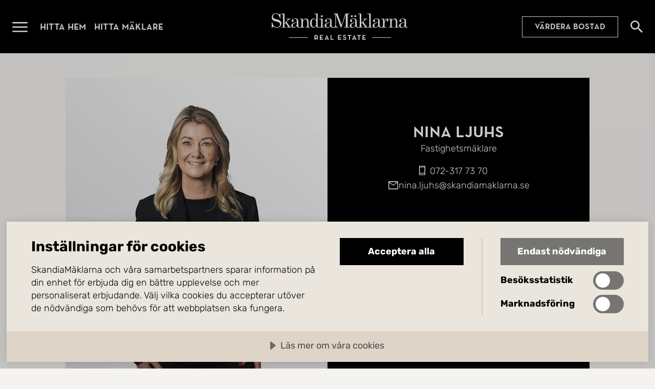

--- FILE ---
content_type: text/html; charset=utf-8
request_url: https://www.skandiamaklarna.se/personal/nina-ljuhs/
body_size: 20264
content:


<!DOCTYPE html>
<html lang="sv">
    <head>
        <meta charset="utf-8" />
        <meta name="viewport" content="width=device-width, initial-scale=1.0, viewport-fit=cover" />
        <meta name="format-detection" content="telephone=no">


        <title>Nina Ljuhs | Fastighetsm&#xE4;klare hos SkandiaM&#xE4;klarna.</title>
            <meta name="description" content="Nina Ljuhs &#xE4;r Fastighetsm&#xE4;klare hos SkandiaM&#xE4;klarna. Se vilka bost&#xE4;der Nina s&#xE4;ljer just nu. Vill du komma i kontakt? H&#xE4;r hittar du kontaktuppgifterna." />

        <script>
!function(T,l,y){var S=T.location,k="script",D="instrumentationKey",C="ingestionendpoint",I="disableExceptionTracking",E="ai.device.",b="toLowerCase",w="crossOrigin",N="POST",e="appInsightsSDK",t=y.name||"appInsights";(y.name||T[e])&&(T[e]=t);var n=T[t]||function(d){var g=!1,f=!1,m={initialize:!0,queue:[],sv:"5",version:2,config:d};function v(e,t){var n={},a="Browser";return n[E+"id"]=a[b](),n[E+"type"]=a,n["ai.operation.name"]=S&&S.pathname||"_unknown_",n["ai.internal.sdkVersion"]="javascript:snippet_"+(m.sv||m.version),{time:function(){var e=new Date;function t(e){var t=""+e;return 1===t.length&&(t="0"+t),t}return e.getUTCFullYear()+"-"+t(1+e.getUTCMonth())+"-"+t(e.getUTCDate())+"T"+t(e.getUTCHours())+":"+t(e.getUTCMinutes())+":"+t(e.getUTCSeconds())+"."+((e.getUTCMilliseconds()/1e3).toFixed(3)+"").slice(2,5)+"Z"}(),iKey:e,name:"Microsoft.ApplicationInsights."+e.replace(/-/g,"")+"."+t,sampleRate:100,tags:n,data:{baseData:{ver:2}}}}var h=d.url||y.src;if(h){function a(e){var t,n,a,i,r,o,s,c,u,p,l;g=!0,m.queue=[],f||(f=!0,t=h,s=function(){var e={},t=d.connectionString;if(t)for(var n=t.split(";"),a=0;a<n.length;a++){var i=n[a].split("=");2===i.length&&(e[i[0][b]()]=i[1])}if(!e[C]){var r=e.endpointsuffix,o=r?e.location:null;e[C]="https://"+(o?o+".":"")+"dc."+(r||"services.visualstudio.com")}return e}(),c=s[D]||d[D]||"",u=s[C],p=u?u+"/v2/track":d.endpointUrl,(l=[]).push((n="SDK LOAD Failure: Failed to load Application Insights SDK script (See stack for details)",a=t,i=p,(o=(r=v(c,"Exception")).data).baseType="ExceptionData",o.baseData.exceptions=[{typeName:"SDKLoadFailed",message:n.replace(/\./g,"-"),hasFullStack:!1,stack:n+"\nSnippet failed to load ["+a+"] -- Telemetry is disabled\nHelp Link: https://go.microsoft.com/fwlink/?linkid=2128109\nHost: "+(S&&S.pathname||"_unknown_")+"\nEndpoint: "+i,parsedStack:[]}],r)),l.push(function(e,t,n,a){var i=v(c,"Message"),r=i.data;r.baseType="MessageData";var o=r.baseData;return o.message='AI (Internal): 99 message:"'+("SDK LOAD Failure: Failed to load Application Insights SDK script (See stack for details) ("+n+")").replace(/\"/g,"")+'"',o.properties={endpoint:a},i}(0,0,t,p)),function(e,t){if(JSON){var n=T.fetch;if(n&&!y.useXhr)n(t,{method:N,body:JSON.stringify(e),mode:"cors"});else if(XMLHttpRequest){var a=new XMLHttpRequest;a.open(N,t),a.setRequestHeader("Content-type","application/json"),a.send(JSON.stringify(e))}}}(l,p))}function i(e,t){f||setTimeout(function(){!t&&m.core||a()},500)}var e=function(){var n=l.createElement(k);n.src=h;var e=y[w];return!e&&""!==e||"undefined"==n[w]||(n[w]=e),n.onload=i,n.onerror=a,n.onreadystatechange=function(e,t){"loaded"!==n.readyState&&"complete"!==n.readyState||i(0,t)},n}();y.ld<0?l.getElementsByTagName("head")[0].appendChild(e):setTimeout(function(){l.getElementsByTagName(k)[0].parentNode.appendChild(e)},y.ld||0)}try{m.cookie=l.cookie}catch(p){}function t(e){for(;e.length;)!function(t){m[t]=function(){var e=arguments;g||m.queue.push(function(){m[t].apply(m,e)})}}(e.pop())}var n="track",r="TrackPage",o="TrackEvent";t([n+"Event",n+"PageView",n+"Exception",n+"Trace",n+"DependencyData",n+"Metric",n+"PageViewPerformance","start"+r,"stop"+r,"start"+o,"stop"+o,"addTelemetryInitializer","setAuthenticatedUserContext","clearAuthenticatedUserContext","flush"]),m.SeverityLevel={Verbose:0,Information:1,Warning:2,Error:3,Critical:4};var s=(d.extensionConfig||{}).ApplicationInsightsAnalytics||{};if(!0!==d[I]&&!0!==s[I]){var c="onerror";t(["_"+c]);var u=T[c];T[c]=function(e,t,n,a,i){var r=u&&u(e,t,n,a,i);return!0!==r&&m["_"+c]({message:e,url:t,lineNumber:n,columnNumber:a,error:i}),r},d.autoExceptionInstrumented=!0}return m}(y.cfg);function a(){y.onInit&&y.onInit(n)}(T[t]=n).queue&&0===n.queue.length?(n.queue.push(a),n.trackPageView({})):a()}(window,document,{src: "https://js.monitor.azure.com/scripts/b/ai.2.gbl.min.js", crossOrigin: "anonymous", cfg: {instrumentationKey: 'f7fda607-6336-454f-b02c-01e78aa74983', disableCookiesUsage: false }});
</script>
<script>
var epi = epi||{}; epi.EPiServer = epi.EPiServer||{}; epi.EPiServer.Forms = epi.EPiServer.Forms||{};
                    epi.EPiServer.Forms.InjectFormOwnJQuery = true;epi.EPiServer.Forms.OriginalJQuery = typeof jQuery !== 'undefined' ? jQuery : undefined;
</script>


        
            <link rel="modulepreload" href="/assets/index-Bz-jbr6_.js" as="script" />
            <link rel="preload" href="/assets/subset-NeutraPremium-Medium-BITvywDG.woff2" as="font" type="font/woff2" crossorigin>
            <link rel="preload" href="/assets/subset-Rubik-VariableFont_wght-LoiIQoZp.woff2" as="font" type="font/woff2" crossorigin>
            <link rel="stylesheet" href="/assets/style-CEh0vhnF.css" />
        

        

        <meta property="og:type" content="website" /><meta property="og:title" content="Nina Ljuhs | Fastighetsm&#228;klare hos SkandiaM&#228;klarna." /><meta property="og:description" content="Nina Ljuhs &#228;r Fastighetsm&#228;klare hos SkandiaM&#228;klarna. Se vilka bost&#228;der Nina s&#228;ljer just nu. Vill du komma i kontakt? H&#228;r hittar du kontaktuppgifterna." /><meta property="og:url" content="https://www.skandiamaklarna.se/personal/nina-ljuhs/" /><meta property="og:locale" content="sv_SE" />

        <!-- Google Tag Manager -->
<script>(function(w,d,s,l,i){w[l]=w[l]||[];w[l].push({'gtm.start':
new Date().getTime(),event:'gtm.js'});var f=d.getElementsByTagName(s)[0],
j=d.createElement(s),dl=l!='dataLayer'?'&l='+l:'';j.async=true;j.src=
'https://www.googletagmanager.com/gtm.js?id='+i+dl;f.parentNode.insertBefore(j,f);
})(window,document,'script','dataLayer','GTM-NZ326K2X');</script>
<!-- End Google Tag Manager -->


        <script src="https://cdn.cookietractor.com/cookietractor.js" data-lang="sv-SE" data-id="8d3da063-438a-4093-a159-ebbc27ee9433"></script>

            <link rel="alternate" href="https://www.skandiamaklarna.se/personal/nina-ljuhs/" hreflang="sv" />


        <link href="/static/favicons/skm-emblem-svart-square.png?v=I9obaa5c9uJZ8hh4N1FGo46f2UVomRyoF84HmAollXY" type="image/png" rel="icon">
        <link href="/static/favicons/skm-emblem-vit-square.png?v=eK4WwpEA8UN1abxIJbo2f5Sm04fyFU4jyqpLJpHJDSc" type="image/png" rel="icon" media="(prefers-color-scheme: dark)">

        <link href="/static/favicons/skm-emblem-svart-square.svg?v=Ae97sb5ELrKLDONVCPhtzVmUKdBx_xY9eYFufpl_RQo" type="image/svg+xml" rel="icon">
        <link href="/static/favicons/skm-emblem-vit-square.svg?v=c_G8VLrVVODT-aaOXVL5I75GA5Tq4gjI7_70QWPEOmw" type="image/svg+xml" rel="icon" media="(prefers-color-scheme: dark)">

        <link rel="canonical" href="https://www.skandiamaklarna.se/personal/nina-ljuhs/">
    </head>

    <body class="page-type-broker-page-body site-sweden ">
        <!-- Google Tag Manager (noscript) -->
<noscript><iframe src="https://www.googletagmanager.com/ns.html?id=GTM-NZ326K2X" height="0" width="0" style="display:none;visibility:hidden"></iframe></noscript>
<!-- End Google Tag Manager (noscript) -->

        

        
            


    <header id="main-header" class="main-header ">
        <div class="container">
            <nav>
                <div class="logo">
                    <a href="/">
                        <span class="link-text">G&#xE5; till startsidan</span>
                    </a>
                </div>

                <button class="menu-toggle-button" data-toggle-open="#main-menu" aria-expanded="false">
                    <span class="button-text">&#xD6;ppna menyn</span>
                </button>

                <ul>
                        <li>
                            <a href="/hitta-hem/" title="Hitta hem">Hitta hem</a>
                        </li>
                        <li>
                            <a href="/hitta-maklare/" title="Hitta m&#xE4;klare">Hitta m&#xE4;klare</a>
                        </li>
                </ul>

        <a href="/vardera/" class="call-to-action-link placement-main-header">V&#xE4;rdera bostad</a>

                


                    <a href="/hitta-hem/" class="search-link">
                        <span class="link-text">S&#xF6;k bost&#xE4;der</span>
                    </a>

            </nav>
        </div>
    </header>
    <section id="main-menu" class="main-menu" aria-hidden="true">
        <div class="menu-header">
            <a href="/" class="logo">
                <span class="link-text">G&#xE5; till startsidan</span>
            </a>

            <button class="close-button" data-toggle-open="#main-menu" aria-expanded="false" aria-controls="main-menu">
                <span class="button-text">St&#xE4;ng menyn</span>
            </button>
        </div>

        <nav class="scrollable-container">

            


        <a href="/vardera/" class="call-to-action-link placement-top">V&#xE4;rdera bostad</a>

            <ul class="promoted-menu">
        <li id="L1c4c156c63064344a4f2cfd07772a533" class="" role="menuitem">
                <a href="/hitta-hem/">Hitta hem</a>
        </li>
        <li id="L31bc1fa052c34b61929f8dd9c00a54ac" class="" role="menuitem">
                <a href="/hitta-maklare/">Hitta m&#xE4;klare</a>
        </li>
        <li id="L5ec50262ed6e4bd6b6497c6c43ff30d7" class="" role="menuitem">
                <a href="/kopa/">K&#xF6;p med oss</a>
        </li>
        <li id="Ld02afa4b071144bbacd31efe4fdcf35a" class="" role="menuitem">
                <a href="/salja/">S&#xE4;lj med oss</a>
        </li>
            </ul>


            <ul class="regular-menu">
        <li id="L4fd9fa5aefa843c4abbd88d1fce87919" class="" role="menuitem">
                <a href="/nyproduktion/">Nyproduktion</a>
        </li>
        <li id="L48d7c7fdcb5143fd818942485694cfd5" class="" role="menuitem">
                <a href="/kommersiella/">Kommersiella</a>
        </li>
        <li id="L4dd3a8b1add0420e90bac86d201b2f25" class="" role="menuitem">
                <a href="/partners/">Partners</a>
        </li>
        <li id="L4687c2095283458f80e9a670bd47c911" class="" role="menuitem">
                <a href="/inspiration/">Inspiration</a>
        </li>
        <li id="L7c5acb3d802a4ae19a6d3386584d64b0" class="" role="menuitem">
                <a href="/tjanster/">Tj&#xE4;nster</a>
        </li>
        <li id="L7e18f110992c4afe806ed7cd539dacb8" class="" role="menuitem">
                <a href="/vardera/">V&#xE4;rdering</a>
        </li>
        <li id="L48a48e41c7b74583a3de5f120cf10923" class="" role="menuitem">
                <a href="/om-oss/">Om oss</a>
        </li>
        <li id="Lb00c027fed8c4cb6b0ac1d912ad316fd" class="" role="menuitem">
                <a href="https://www.skandiamaklarna.com/sv/">Utland</a>
        </li>
        <li id="L9e1905320c074531a1b99d33168f1bbd" class="" role="menuitem">
                <a href="/guider/">Guider</a>
        </li>
            </ul>

        </nav>
    </section>
    <div id="main-menu-overlay" class="main-menu-overlay initialize-overlay" data-toggle-open="#main-menu" aria-expanded="false" aria-controls="main-menu" style="opacity: 0;"></div>


        <main class="page-type-broker-page">
            

<div class="broker-page">
    
<div class="broker-profile">
    <div class="profile-picture">
            <picture>
  <source srcset="/contentassets/74ae0e42adb143f7843e8c1c25baa66c/profile-photo-phuu6a2.png?format=png&amp;width=720&amp;hmac=64022f18b0aa38e8b598d40b2445051d5383295b00747dd7ef13ce52bb66609c" type="image/png" media="(min-width: 1280px)" />
  <source srcset="/contentassets/74ae0e42adb143f7843e8c1c25baa66c/profile-photo-phuu6a2.png?format=png&amp;width=640&amp;hmac=3636c53727360c84a98c8356f79cdd0ce298a76e992b9e8db615b3134d067e25" type="image/png" media="(min-width: 900px)" />
  <source srcset="/contentassets/74ae0e42adb143f7843e8c1c25baa66c/profile-photo-phuu6a2.png?format=png&amp;width=450&amp;hmac=1da6672a2dbde4e3f8f509b738ddad28a0e1a451bbe4d610d852d309d606b8f3" type="image/png" media="(min-width: 700px)" />
  <source srcset="/contentassets/74ae0e42adb143f7843e8c1c25baa66c/profile-photo-phuu6a2.png?format=png&amp;width=700&amp;hmac=5a599ff6b7b20b6735cadde14727fc687afd498ec99a64ba97a8fffce37ee71a" type="image/png" media="(min-width: 600px)" />
  <source srcset="/contentassets/74ae0e42adb143f7843e8c1c25baa66c/profile-photo-phuu6a2.png?format=png&amp;width=600&amp;hmac=d9ab8180b643dd67f838127e506a00fe34f098097553a198b4dd9621aca4993c" type="image/png" media="(min-width: 320px)" />
  <source srcset="/contentassets/74ae0e42adb143f7843e8c1c25baa66c/profile-photo-phuu6a2.png?format=png&amp;width=320&amp;hmac=1bb4d66ce562fccd1e6b376f7cd0e2cb54def579a461a6a0bb0a84274553b628" type="image/png" media="(min-width: 0px)" />
  <img src="/contentassets/74ae0e42adb143f7843e8c1c25baa66c/profile-photo-phuu6a2.png?hmac=7be5b55dae5d8fa219a5e7e122a6c294f414e90e18d3d8e8033870e606cf0c65" alt="" 
/></picture>

    </div>
    <div class="info-container">
        <div class="profile-info">

            <h1>
Nina Ljuhs            </h1>

                <span class="title">
                    Fastighetsm&#xE4;klare
                </span>


                <span class="phone">
                    <a href="tel:&#x2B;46723177370" data-contact-request-trigger="broker">072-317 73 70</a>
                </span>

                <div class="email-container">
                    <span class="email-icon"></span>
                    <span class="email">
                        <a href="mailto:nina.ljuhs@skandiamaklarna.se" data-contact-request-trigger="broker">nina.ljuhs@skandiamaklarna.se</a>
                    </span>
                </div>


        </div>

            <div class="broker-profile-cta-container">
                <div class="broker-profile-cta">
                    <h2>
                        V&#xE4;rdera din bostad med mig
                    </h2>

                    <p>Jag hj&auml;lper dig v&auml;rdera din bostad helt kostnadsfritt och utan f&ouml;rbindelser.</p>

                    <a href="#anchor-leads-form" class="call-to-action-link">V&#xE4;rdera</a>
                </div>
            </div>
    </div>
</div>


        <div class="description">
            <h2>Om Nina</h2>

            <div class="read-more-accordion">
  <div class="content" id="read-more-accordion-356a0f1a96b54626ad2519a20382ab03">

                <p>Att arbeta som fastighetsm&#xE4;klare inneb&#xE4;r f&#xF6;r mig att alltid ha kunden i fokus och kunna erbjuda b&#xE4;sta m&#xF6;jliga service f&#xF6;r att varje bostadsaff&#xE4;r ska bli den b&#xE4;sta.<br />Jag har sedan 2003 arbetat p&#xE5; SkandiaM&#xE4;klarna och i mitt arbete upplevs jag som trygg, &#xE4;rlig, tydlig, erfaren och ambiti&#xF6;s.<br />Jag finns alltid tillg&#xE4;nglig vid fr&#xE5;gor och funderingar och vill att mina s&#xE4;ljare och k&#xF6;pare ska k&#xE4;nna sig trygga under hela processen.</p><p>Att jobba f&#xF6;r SkandiaM&#xE4;klarna inneb&#xE4;r kvalitet i alla delar fr&#xE5;n v&#xE4;rdering och foto till visningen och budgivning. Kvalitet &#xE4;r enormt viktigt f&#xF6;r att kunna framh&#xE4;va en bostad p&#xE5; b&#xE4;sta s&#xE4;tt och f&#xF6;r att alla parter ska bli n&#xF6;jda.</p><p>De flesta av mina f&#xF6;rs&#xE4;ljningsuppdrag &#xE4;r &#xE5;terkommande kunder och rekommendationer vilket forts&#xE4;tter att driva mig fram&#xE5;t och vara professionell i min yrkesroll. Mitt m&#xE5;l &#xE4;r att mina kunder ska g&#xF6;ra en bra aff&#xE4;r b&#xE5;de som k&#xF6;pare och s&#xE4;ljare och rekommendera mig vidare till sina v&#xE4;nner, grannar eller kollegor.</p><p>Varmt v&#xE4;lkommen att kontakta mig s&#xE5; ska jag ber&#xE4;tta mer.</p>
              </div>
  <div class="button-container">
    <button aria-controls="read-more-accordion-356a0f1a96b54626ad2519a20382ab03" aria-expanded="false">
      <span class="button-text">
        <span class="expand">Läs mer</span>
        <span class="minimize">Minimera</span>
      </span>
    </button>
  </div>
</div>

        </div>





        <section class="offices-grid">
            <h2>Jag finns i</h2>

            <ul class="offices-list with-1-items">
                        <li data-click-target="h3 a">
                            
<h3><a href="/hitta-maklare/enskede-trangsund/">Enskede/<wbr>Tr&#xE5;ngsund</a></h3>

    <span class="phone">
            <a href="tel:&#x2B;4686003141" data-contact-request-trigger="office">08-600 31 41</a>

    </span>

    <span class="email">
        <a href="mailto:enskede@skandiamaklarna.se" data-contact-request-trigger="office">enskede@skandiamaklarna.se</a>
    </span>

                        </li>
            </ul>
        </section>

        <div class="leads-form-container" id="anchor-leads-form">
            

<div class="general-form-block">
        <div class="image-container">
            <picture>
  <source srcset="/globalassets/adobestock_222922012.jpeg?format=webp&amp;width=1440&amp;hmac=e74c03a4c00948d8ea0a82cd610e516dd83c99d687d2da53d5bcaa4a646fa1e9" type="image/webp" media="(min-width: 1280px)" />
  <source srcset="/globalassets/adobestock_222922012.jpeg?format=jpeg&amp;width=1440&amp;hmac=b14822e3d39f686ed824d7e82e18bb2ba351a77fcba377493f97dcc9234f2652" type="image/jpeg" media="(min-width: 1280px)" />
  <source srcset="/globalassets/adobestock_222922012.jpeg?format=webp&amp;width=1280&amp;hmac=cf2ad19724c16201f861d06b27e0e1e493f6753f2ad870da37899eca05266d36" type="image/webp" media="(min-width: 900px)" />
  <source srcset="/globalassets/adobestock_222922012.jpeg?format=jpeg&amp;width=1280&amp;hmac=6e91256243087a317ef83bf37fb49eff194dbca530b495ce8ddd650eadaa8a10" type="image/jpeg" media="(min-width: 900px)" />
  <source srcset="/globalassets/adobestock_222922012.jpeg?format=webp&amp;width=900&amp;hmac=3f5396fb31907bf41b7fbd11f12d5cd4feda2402b74194543e7440783636581e" type="image/webp" media="(min-width: 700px)" />
  <source srcset="/globalassets/adobestock_222922012.jpeg?format=jpeg&amp;width=900&amp;hmac=ccfe17116d7293a4348b09cb82387e1d8fae954928d2a526bd30310633dbc554" type="image/jpeg" media="(min-width: 700px)" />
  <source srcset="/globalassets/adobestock_222922012.jpeg?format=webp&amp;width=700&amp;hmac=80b0f1a816abd382d0b525bd292861fee2da3e0ebe359f78bbf1812ebb4ff593" type="image/webp" media="(min-width: 600px)" />
  <source srcset="/globalassets/adobestock_222922012.jpeg?format=jpeg&amp;width=700&amp;hmac=9b9ef3107a060439ba97e55e61dd4481aa59d257356982e3c4c377b01ab9c795" type="image/jpeg" media="(min-width: 600px)" />
  <source srcset="/globalassets/adobestock_222922012.jpeg?format=webp&amp;width=600&amp;hmac=f8e5fb7e16315c514a7478d560d00035b233b832e81debf41f44b6b5c26ed52e" type="image/webp" media="(min-width: 320px)" />
  <source srcset="/globalassets/adobestock_222922012.jpeg?format=jpeg&amp;width=600&amp;hmac=c23875f13c3ede50483488295950f430070d7f1176e73faa9a348169c6c8e2e7" type="image/jpeg" media="(min-width: 320px)" />
  <source srcset="/globalassets/adobestock_222922012.jpeg?format=webp&amp;width=320&amp;hmac=dff4b2be17b8d0d68639da864a991c2d2059e8e30ea9ac07df0c3faa3e39856b" type="image/webp" media="(min-width: 0px)" />
  <source srcset="/globalassets/adobestock_222922012.jpeg?format=jpeg&amp;width=320&amp;hmac=cdc60395d4e016173e69dc821758e6d93f97c67079a02ac3e91e4b8a10421cf6" type="image/jpeg" media="(min-width: 0px)" />
  <img src="/globalassets/adobestock_222922012.jpeg?hmac=1a5c549dc1082398aeb990e79d8a0aa4083e49916e5d10c3ca795154ee4d2aad" alt="" 
loading="lazy" /></picture>

        </div>

    

    <div class="form-container form-868ed9da-48c6-4e5a-a18e-42097122f1dd" data-form-type="lead" data-form-lead-type="personligt-lead-sverige">
        
        <div
            class="step-container"
            data-current-label="Nuvarande steg"
            data-done-label="Slutf&#xF6;rt steg">
            <span>Steg</span>
            <ol>
                    <li class="current">
                        <span class="step-state">Nuvarande steg</span>
                        1
                    </li>
                    <li class="">
                        <span class="step-state"></span>
                        2
                    </li>
            </ol>
        </div>


        




            <form method="post" novalidate="novalidate"
            data-f-metadata="" aria-labelledby="868ed9da-48c6-4e5a-a18e-42097122f1dd_label"
            enctype="multipart/form-data" class="EPiServerForms ValidationSuccess" data-f-type="form" id="868ed9da-48c6-4e5a-a18e-42097122f1dd">

<script type="text/javascript">
        // This view acts as a rendering template to render InitScript(and server-side Form's descriptor) in FormContainerBlock's client-side for Form[868ed9da-48c6-4e5a-a18e-42097122f1dd].
        // TECHNOTE: all serverside (paths, dynamic values) of EPiServerForms will be transfered to client side here in this section.
    (function initializeOnRenderingFormDescriptor() {
        // each workingFormInfo is store inside epi.EPiServer.Forms, lookup by its FormGuid
        var workingFormInfo=epi.EPiServer.Forms["868ed9da-48c6-4e5a-a18e-42097122f1dd"] ={
            Id: "868ed9da-48c6-4e5a-a18e-42097122f1dd" ,
            Name: "Personligt leads Sverige" ,
            // whether this Form can be submitted which relates to the visitor's data (cookie, identity) and Form's settings (AllowAnonymous, AllowXXX)
            SubmittableStatus : {"submittable":true,"message":""},
            ConfirmMessage: "",
            ResetConfirmMessage : "",
            ShowNavigationBar : true,
            FocusOnForm: false,
            ShowSummarizedData : false,
            // serialize the dependency configuration of this form to clientside
            DependenciesInfo : JSON.parse("[]"),
            // keep all fieldName which are not satisfied the field dependency conditions
            DependencyInactiveElements: [],
            // Validation info, for executing validating on client side
            ValidationInfo : JSON.parse("[{\"targetElementName\":\"__field_8037\",\"targetElementId\":\"2158c3fd-e8db-4800-bba0-1ae325ab5bf6\",\"validators\":[{\"type\":\"EPiServer.Forms.Implementation.Validation.RequiredValidator\",\"description\":null,\"model\":{\"message\":\"Fältet är obligatoriskt.\",\"validationCssClass\":\"ValidationRequired\",\"additionalAttributes\":{\"required\":\"\",\"aria-required\":\"true\"}}}]},{\"targetElementName\":\"__field_8038\",\"targetElementId\":\"efb266d7-d091-4c20-99e2-e0c711875786\",\"validators\":[{\"type\":\"EPiServer.Forms.Implementation.Validation.RequiredValidator\",\"description\":null,\"model\":{\"message\":\"Fältet är obligatoriskt.\",\"validationCssClass\":\"ValidationRequired\",\"additionalAttributes\":{\"required\":\"\",\"aria-required\":\"true\"}}}]},{\"targetElementName\":\"__field_8040\",\"targetElementId\":\"2dff44c6-6470-43b1-aae2-632403419d43\",\"validators\":[{\"type\":\"EPiServer.Forms.Implementation.Validation.RequiredValidator\",\"description\":null,\"model\":{\"message\":\"Fältet är obligatoriskt.\",\"validationCssClass\":\"ValidationRequired\",\"additionalAttributes\":{\"required\":\"\",\"aria-required\":\"true\"}}}]},{\"targetElementName\":\"__field_8039\",\"targetElementId\":\"12b38a0e-8b6a-4f4f-b8b8-292dd169f5b9\",\"validators\":[{\"type\":\"EPiServer.Forms.Implementation.Validation.RequiredValidator\",\"description\":null,\"model\":{\"message\":\"Fältet är obligatoriskt.\",\"validationCssClass\":\"ValidationRequired\",\"additionalAttributes\":{\"required\":\"\",\"aria-required\":\"true\"}}},{\"type\":\"EPiServer.Forms.Implementation.Validation.EmailValidator\",\"description\":null,\"model\":{\"jsPattern\":\"^((([a-zA-Z]|\\\\d|[!#\\\\$%\u0026\u0027\\\\*\\\\+\\\\-\\\\/=\\\\?\\\\^_`{\\\\|}~]|[\\\\u00A0-\\\\uD7FF\\\\uF900-\\\\uFDCF\\\\uFDF0-\\\\uFFEF])+(\\\\.([a-zA-Z]|\\\\d|[!#\\\\$%\u0026\u0027\\\\*\\\\+\\\\-\\\\/=\\\\?\\\\^_`{\\\\|}~]|[\\\\u00A0-\\\\uD7FF\\\\uF900-\\\\uFDCF\\\\uFDF0-\\\\uFFEF])+)*)|((\\\\x22)((((\\\\x20|\\\\x09)*(\\\\x0d\\\\x0a))?(\\\\x20|\\\\x09)+)?(([\\\\x01-\\\\x08\\\\x0b\\\\x0c\\\\x0e-\\\\x1f\\\\x7f]|\\\\x21|[\\\\x23-\\\\x5b]|[\\\\x5d-\\\\x7e]|[\\\\u00A0-\\\\uD7FF\\\\uF900-\\\\uFDCF\\\\uFDF0-\\\\uFFEF])|(\\\\\\\\([\\\\x01-\\\\x09\\\\x0b\\\\x0c\\\\x0d-\\\\x7f]|[\\\\u00A0-\\\\uD7FF\\\\uF900-\\\\uFDCF\\\\uFDF0-\\\\uFFEF]))))*(((\\\\x20|\\\\x09)*(\\\\x0d\\\\x0a))?(\\\\x20|\\\\x09)+)?(\\\\x22)))@((([a-zA-Z]|\\\\d|[\\\\u00A0-\\\\uD7FF\\\\uF900-\\\\uFDCF\\\\uFDF0-\\\\uFFEF])|(([a-zA-Z]|\\\\d|[\\\\u00A0-\\\\uD7FF\\\\uF900-\\\\uFDCF\\\\uFDF0-\\\\uFFEF])([a-zA-Z]|\\\\d|-|\\\\.|_|~|[\\\\u00A0-\\\\uD7FF\\\\uF900-\\\\uFDCF\\\\uFDF0-\\\\uFFEF])*([a-zA-Z]|\\\\d|[\\\\u00A0-\\\\uD7FF\\\\uF900-\\\\uFDCF\\\\uFDF0-\\\\uFFEF])))\\\\.)+(([a-zA-Z]|[\\\\u00A0-\\\\uD7FF\\\\uF900-\\\\uFDCF\\\\uFDF0-\\\\uFFEF])|(([a-zA-Z]|[\\\\u00A0-\\\\uD7FF\\\\uF900-\\\\uFDCF\\\\uFDF0-\\\\uFFEF])([a-zA-Z]|\\\\d|-|\\\\.|_|~|[\\\\u00A0-\\\\uD7FF\\\\uF900-\\\\uFDCF\\\\uFDF0-\\\\uFFEF])*([a-zA-Z]|[\\\\u00A0-\\\\uD7FF\\\\uF900-\\\\uFDCF\\\\uFDF0-\\\\uFFEF])))\\\\.?$\",\"dotNetPattern\":\"^((([a-zA-Z]|\\\\d|[!#\\\\$%\u0026\u0027\\\\*\\\\+\\\\-\\\\/=\\\\?\\\\^_`{\\\\|}~]|[\\\\u00A0-\\\\uD7FF\\\\uF900-\\\\uFDCF\\\\uFDF0-\\\\uFFEF])+(\\\\.([a-zA-Z]|\\\\d|[!#\\\\$%\u0026\u0027\\\\*\\\\+\\\\-\\\\/=\\\\?\\\\^_`{\\\\|}~]|[\\\\u00A0-\\\\uD7FF\\\\uF900-\\\\uFDCF\\\\uFDF0-\\\\uFFEF])+)*)|((\\\\x22)((((\\\\x20|\\\\x09)*(\\\\x0d\\\\x0a))?(\\\\x20|\\\\x09)+)?(([\\\\x01-\\\\x08\\\\x0b\\\\x0c\\\\x0e-\\\\x1f\\\\x7f]|\\\\x21|[\\\\x23-\\\\x5b]|[\\\\x5d-\\\\x7e]|[\\\\u00A0-\\\\uD7FF\\\\uF900-\\\\uFDCF\\\\uFDF0-\\\\uFFEF])|(\\\\\\\\([\\\\x01-\\\\x09\\\\x0b\\\\x0c\\\\x0d-\\\\x7f]|[\\\\u00A0-\\\\uD7FF\\\\uF900-\\\\uFDCF\\\\uFDF0-\\\\uFFEF]))))*(((\\\\x20|\\\\x09)*(\\\\x0d\\\\x0a))?(\\\\x20|\\\\x09)+)?(\\\\x22)))@((([a-zA-Z]|\\\\d|[\\\\u00A0-\\\\uD7FF\\\\uF900-\\\\uFDCF\\\\uFDF0-\\\\uFFEF])|(([a-zA-Z]|\\\\d|[\\\\u00A0-\\\\uD7FF\\\\uF900-\\\\uFDCF\\\\uFDF0-\\\\uFFEF])([a-zA-Z]|\\\\d|-|\\\\.|_|~|[\\\\u00A0-\\\\uD7FF\\\\uF900-\\\\uFDCF\\\\uFDF0-\\\\uFFEF])*([a-zA-Z]|\\\\d|[\\\\u00A0-\\\\uD7FF\\\\uF900-\\\\uFDCF\\\\uFDF0-\\\\uFFEF])))\\\\.)+(([a-zA-Z]|[\\\\u00A0-\\\\uD7FF\\\\uF900-\\\\uFDCF\\\\uFDF0-\\\\uFFEF])|(([a-zA-Z]|[\\\\u00A0-\\\\uD7FF\\\\uF900-\\\\uFDCF\\\\uFDF0-\\\\uFFEF])([a-zA-Z]|\\\\d|-|\\\\.|_|~|[\\\\u00A0-\\\\uD7FF\\\\uF900-\\\\uFDCF\\\\uFDF0-\\\\uFFEF])*([a-zA-Z]|[\\\\u00A0-\\\\uD7FF\\\\uF900-\\\\uFDCF\\\\uFDF0-\\\\uFFEF])))\\\\.?$\",\"message\":\"Ange en giltig e-postadress.\",\"validationCssClass\":null,\"additionalAttributes\":null}}]},{\"targetElementName\":\"__field_9548\",\"targetElementId\":\"96a8c6c2-158a-446b-89b4-386de0fe62ef\",\"validators\":[{\"type\":\"EPiServer.Forms.Implementation.Validation.RequiredValidator\",\"description\":null,\"model\":{\"message\":\"Fältet är obligatoriskt.\",\"validationCssClass\":\"ValidationRequired\",\"additionalAttributes\":{\"required\":\"\",\"aria-required\":\"true\"}}}]},{\"targetElementName\":\"__field_10406\",\"targetElementId\":\"babd80e7-8a36-494e-bb23-6439297015a4\",\"validators\":[{\"type\":\"SkandiaMaklarna.Web.Core.Forms.Validators.FriendlyCaptchaElementValidator\",\"description\":null,\"model\":{\"message\":\"Valideringen av captcha misslyckades, försök igen.\",\"validationCssClass\":null,\"additionalAttributes\":null}}]}]"),
            // Steps information for driving multiple-step Forms.
            StepsInfo : {
                Steps: [{"index":0,"attachedUrl":"","dependField":null,"dependCondition":null,"isActive":true,"attachedContentLink":"","dependValue":"","elementName":"__field_","guid":"00000000-0000-0000-0000-000000000000"},{"index":1,"attachedUrl":"","dependField":null,"dependCondition":null,"isActive":true,"attachedContentLink":"","dependValue":null,"elementName":"__field_10602","guid":"c7e3b26d-813c-41b3-84da-05e34a35daf3"}]
            },
            FieldsExcludedInSubmissionSummary: [],
            ElementsInfo: JSON.parse("{\"__field_8037\":{\"type\":\"EPiServer.Forms.Implementation.Elements.TextboxElementBlock\",\"friendlyName\":\"FirstName\",\"customBinding\":false},\"__field_8038\":{\"type\":\"EPiServer.Forms.Implementation.Elements.TextboxElementBlock\",\"friendlyName\":\"LastName\",\"customBinding\":false},\"__field_8040\":{\"type\":\"EPiServer.Forms.Implementation.Elements.TextboxElementBlock\",\"friendlyName\":\"PhoneNumber\",\"customBinding\":false},\"__field_8039\":{\"type\":\"EPiServer.Forms.Implementation.Elements.TextboxElementBlock\",\"friendlyName\":\"Email\",\"customBinding\":false},\"__field_9548\":{\"type\":\"SkandiaMaklarna.Web.Core.Forms.ConsentElementBlock\",\"friendlyName\":\"Medgivande Sverige\",\"customBinding\":false},\"__field_10406\":{\"type\":\"SkandiaMaklarna.Web.Core.Forms.FriendlyCaptchaElementBlock\",\"friendlyName\":\"Friendly Captcha\",\"customBinding\":false},\"__field_2202\":{\"type\":\"EPiServer.Forms.Implementation.Elements.SubmitButtonElementBlock\",\"friendlyName\":\"Skicka\",\"customBinding\":false}}"),
            DataSubmitController: "/EPiServer.Forms/DataSubmit",
        };
        /// TECHNOTE: Calculation at FormInfo level, and these values will be static input for later processing.
        workingFormInfo.StepsInfo.FormHasNoStep_VirtualStepCreated=true; // this FLAG will be true, if Editor does not put any FormStep. Engine will create a virtual step, with empty GUID
        workingFormInfo.StepsInfo.FormHasNothing=false; // this FLAG will be true if FormContainer has no element at all
        workingFormInfo.StepsInfo.AllStepsAreNotLinked=true; // this FLAG will be true, if all steps all have contentLink= ="" (emptyString)
    })();
</script>
        <input type="hidden" class="Form__Element Form__SystemElement FormHidden FormHideInSummarized" name="__FormGuid" value="868ed9da-48c6-4e5a-a18e-42097122f1dd" data-f-type="hidden" autocomplete="off" />
        <input type="hidden" class="Form__Element Form__SystemElement FormHidden FormHideInSummarized" name="__FormHostedPage" value="479" data-f-type="hidden" autocomplete="off" />
        <input type="hidden" class="Form__Element Form__SystemElement FormHidden FormHideInSummarized" name="__FormLanguage" value="sv" data-f-type="hidden" autocomplete="off" />
        <input type="hidden" class="Form__Element Form__SystemElement FormHidden FormHideInSummarized" name="__FormCurrentStepIndex" value="0" data-f-type="hidden" autocomplete="off" />
        <input type="hidden" class="Form__Element Form__SystemElement FormHidden FormHideInSummarized" name="__FormSubmissionId" value="" data-f-type="hidden" autocomplete="off" />
<input name="__RequestVerificationToken" type="hidden" value="CfDJ8FyB5bg2BphMmNb--8knVgobvQC4MZluNO7ktUO0XhpHijujqkeCZIhxKEsW7PsH-McLZIwHo-eZu_7dmQCMSF5czvkk7-fryGn5elF9j24nuPRNq2RbVT363ib_o3jNvmE3F0oMrarWI8A9V8yM5T8" />            <h2 class="Form__Title" id="868ed9da-48c6-4e5a-a18e-42097122f1dd_label">V&#xE4;rdera din bostad med mig</h2>
            <aside class="Form__Description">P&#xE5;b&#xF6;rja din kostnadsfria v&#xE4;rdering h&#xE4;r!</aside>
            <div class="Form__Success">
                <div role="status" class="Form__SubmissionSuccess__Message hide" id="Success__Message__868ed9da-48c6-4e5a-a18e-42097122f1dd" data-f-form-successmessage>
<p><img style="display: block; margin-left: auto; margin-right: auto;" src="/contentassets/b5ded64eab7b4326814ac52c23ddf117/icon-check.png" alt="Ikon: Tack f&ouml;r din bokning!" width="60" height="60" /></p>
<p style="text-align: center;">Tack! Inom kort kommer vi att kontakta dig.</p>                </div>
            </div>
        <div class="Form__Status">
            <div role="status" class="Form__Status__Message hide" data-f-form-statusmessage>
                
            </div>
        </div>
        <div data-f-mainbody class="Form__MainBody">
                <section id="__field_" data-f-type="step" data-f-element-name="__field_" class="Form__Element FormStep Form__Element--NonData " data-f-stepindex="0" data-f-element-nondata>
                    <!-- Each FormStep groups the elements below it til the next FormStep -->



<div class="Form__Element FormTextbox ValidationRequired" data-f-element-name="__field_8037" data-f-type="textbox">    <label for="2158c3fd-e8db-4800-bba0-1ae325ab5bf6" class="Form__Element__Caption">Ditt f&#xF6;rnamn</label>
    <input name="__field_8037" id="2158c3fd-e8db-4800-bba0-1ae325ab5bf6" type="text" class="FormTextbox__Input" 
           aria-describedby="__field_8037_desc"
           placeholder=""  required aria-required="true" data-f-datainput
           autocomplete="given-name"/>
<span class="Form__Element__ValidationError" data-f-linked-name="__field_8037" data-f-validationerror="" id="__field_8037_desc" role="alert" style="display:none"></span></div>


<div class="Form__Element FormTextbox ValidationRequired" data-f-element-name="__field_8038" data-f-type="textbox">    <label for="efb266d7-d091-4c20-99e2-e0c711875786" class="Form__Element__Caption">Ditt efternamn</label>
    <input name="__field_8038" id="efb266d7-d091-4c20-99e2-e0c711875786" type="text" class="FormTextbox__Input" 
           aria-describedby="__field_8038_desc"
           placeholder=""  required aria-required="true" data-f-datainput
           autocomplete="family-name"/>
<span class="Form__Element__ValidationError" data-f-linked-name="__field_8038" data-f-validationerror="" id="__field_8038_desc" role="alert" style="display:none"></span></div>


<div class="Form__Element FormTextbox ValidationRequired" data-f-element-name="__field_8040" data-f-type="textbox">    <label for="2dff44c6-6470-43b1-aae2-632403419d43" class="Form__Element__Caption">Ditt telefonnummer</label>
    <input name="__field_8040" id="2dff44c6-6470-43b1-aae2-632403419d43" type="text" class="FormTextbox__Input" 
           aria-describedby="__field_8040_desc"
           placeholder=""  required aria-required="true" data-f-datainput
           autocomplete="tel"/>
<span class="Form__Element__ValidationError" data-f-linked-name="__field_8040" data-f-validationerror="" id="__field_8040_desc" role="alert" style="display:none"></span></div>


<div class="Form__Element FormTextbox ValidationRequired" data-f-element-name="__field_8039" data-f-type="textbox">    <label for="12b38a0e-8b6a-4f4f-b8b8-292dd169f5b9" class="Form__Element__Caption">Din e-post</label>
    <input name="__field_8039" id="12b38a0e-8b6a-4f4f-b8b8-292dd169f5b9" type="text" class="FormTextbox__Input" 
           aria-describedby="__field_8039_desc"
           placeholder=""  required aria-required="true" data-f-datainput
           autocomplete="email"/>
<span class="Form__Element__ValidationError" data-f-linked-name="__field_8039" data-f-validationerror="" id="__field_8039_desc" role="alert" style="display:none"></span></div>                </section>
                <section id="__field_10602" data-f-type="step" data-f-element-name="__field_10602" class="Form__Element FormStep Form__Element--NonData hide" data-f-stepindex="1" data-f-element-nondata>



    <h3 class="FormStep__Title"></h3>
    <aside class="FormStep__Description"></aside>
                    <!-- Each FormStep groups the elements below it til the next FormStep -->


<div class="Form__Element  ValidationRequired" data-f-element-name="__field_9548" data-f-type="choice" id="96a8c6c2-158a-446b-89b4-386de0fe62ef">    <div class="FormConsent">

        <input type="checkbox"
            class="FormConsent__Input"
            name="__field_9548"
            value="1"
            data-f-datainput
            id="96a8c6c2-158a-446b-89b4-386de0fe62ef-1" />

        <label for="96a8c6c2-158a-446b-89b4-386de0fe62ef-1">Jag har tagit del av <a href="/integritetspolicy/">integritetspolicy</a></label>
    </div>
<span class="Form__Element__ValidationError" data-f-linked-name="__field_9548" data-f-validationerror="" id="__field_9548_desc" role="alert" style="display:none"></span></div>




    <input name="__field_8052" id="23cf1c43-20c4-4dd0-8aae-a9c95c1a8be9" type="hidden"
           value="dffd4-cf9e3-87ac5-5dc8d-d8210-e9362-85b08-a7e36"
           class="Form__Element FormHidden FormHideInSummarized"  data-f-type="hidden" />






    <input name="__field_8048" id="727b1c0b-e63f-4260-add8-90482fceadc2" type="hidden"
           value=""
           class="Form__Element FormHidden FormHideInSummarized"  data-f-type="hidden" />



<div class="Form__Element FormHidden" data-f-element-name="__field_10406">    <input class="Form__Element" type="hidden" id="babd80e7-8a36-494e-bb23-6439297015a4" name="__field_10406" />
<span class="Form__Element__ValidationError" data-f-linked-name="__field_10406" data-f-validationerror="" id="__field_10406_desc" role="alert" style="display:none"></span></div>
<div
    class="frc-captcha"
    data-friendly-captcha
    data-friendly-captcha-target-element-id="babd80e7-8a36-494e-bb23-6439297015a4"></div>



<button id="8815567a-22b2-4922-9ee9-c4663ebbb3dc"
        name="submit"
        type="submit"
        value="8815567a-22b2-4922-9ee9-c4663ebbb3dc"
        data-f-is-finalized="false"
        data-f-is-progressive-submit="true"
        data-f-type="submitbutton"
        data-f-element-name="__field_2202"
        
        
        class="Form__Element FormExcludeDataRebind FormSubmitButton ">
Skicka</button>
                </section>

                        <nav role="navigation" class="Form__NavigationBar" data-f-type="navigationbar" data-f-element-nondata>
                            <button type="submit" name="submit" value="PreviousStep" class="Form__NavigationBar__Action FormExcludeDataRebind btnPrev"
                                    disabled data-f-navigation-previous>
                                Bakåt
                            </button>
                            <div class="Form__NavigationBar__ProgressBar">
                                <div class="Form__NavigationBar__ProgressBar--Progress" style="width:50%" data-f-navigation-progress></div>
                                <div class="Form__NavigationBar__ProgressBar--Text">
                                    <span class="Form__NavigationBar__ProgressBar__ProgressLabel">Steg</span>
                                    <span class="Form__NavigationBar__ProgressBar__CurrentStep" data-f-navigation-currentstep>1</span>/
                                    <span class="Form__NavigationBar__ProgressBar__StepsCount" data-f-navigation-stepcount>2</span>
                                </div>
                            </div>
                            <button type="submit" name="submit" value="NextStep" class="Form__NavigationBar__Action FormExcludeDataRebind btnNext"
                                     data-f-navigation-next>
                                Gå vidare
                            </button>
                        </nav>
        </div>
            </form>

    </div>
</div>

        </div>

        
    <div class="estate-search-results-container">
            <h2>Hem jag s&#xE4;ljer just nu</h2>

        <ul class="estate-search-results">
                <li>
                    

<div class="estate-search-result-item default-item">
        <a href="https://www.skandiamaklarna.se/hitta-hem/villa/skondal/farsta/120715587/" aria-label="Konditorsv&#xE4;gen 36, Farsta, Sk&#xF6;ndal, Antal rum: 7 rum, Components.EstateSearchResultItem.QuickFacts.LivingAreaWithOther.Label: Components.EstateSearchResultItem.QuickFacts.LivingAreaWithOther.Value, 7&#xA0;975&#xA0;000&#xA0;kr">
                    <picture>
  <source srcset="https://mp1.skm.quedro.com/eaimages/74/d600f-2a81f-0fd1b-d012e-2697b-d3310-4f3da-d2f7c/7309d-4b853-b9cac-79fc8-a2c0e-230f3-12ea5-202a4.jpg?width=480&amp;q=70" type="image/jpeg" media="(min-width: 1280px)" />
  <source srcset="https://mp1.skm.quedro.com/eaimages/74/d600f-2a81f-0fd1b-d012e-2697b-d3310-4f3da-d2f7c/7309d-4b853-b9cac-79fc8-a2c0e-230f3-12ea5-202a4.jpg?width=640&amp;q=70" type="image/jpeg" media="(min-width: 900px)" />
  <source srcset="https://mp1.skm.quedro.com/eaimages/74/d600f-2a81f-0fd1b-d012e-2697b-d3310-4f3da-d2f7c/7309d-4b853-b9cac-79fc8-a2c0e-230f3-12ea5-202a4.jpg?width=450&amp;q=70" type="image/jpeg" media="(min-width: 700px)" />
  <source srcset="https://mp1.skm.quedro.com/eaimages/74/d600f-2a81f-0fd1b-d012e-2697b-d3310-4f3da-d2f7c/7309d-4b853-b9cac-79fc8-a2c0e-230f3-12ea5-202a4.jpg?width=700&amp;q=70" type="image/jpeg" media="(min-width: 600px)" />
  <source srcset="https://mp1.skm.quedro.com/eaimages/74/d600f-2a81f-0fd1b-d012e-2697b-d3310-4f3da-d2f7c/7309d-4b853-b9cac-79fc8-a2c0e-230f3-12ea5-202a4.jpg?width=600&amp;q=70" type="image/jpeg" media="(min-width: 320px)" />
  <source srcset="https://mp1.skm.quedro.com/eaimages/74/d600f-2a81f-0fd1b-d012e-2697b-d3310-4f3da-d2f7c/7309d-4b853-b9cac-79fc8-a2c0e-230f3-12ea5-202a4.jpg?width=320&amp;q=70" type="image/jpeg" media="(min-width: 0px)" />
  <img src="https://mp1.skm.quedro.com/eaimages/74/d600f-2a81f-0fd1b-d012e-2697b-d3310-4f3da-d2f7c/7309d-4b853-b9cac-79fc8-a2c0e-230f3-12ea5-202a4.jpg?width=" alt="" 
loading="lazy" /></picture>


            <div class="statuses">

            </div>

            <div class="content">
                <div>
                    <hgroup>
                        <h3>Konditorsv&#xE4;gen 36</h3>
                        <p>Farsta, Sk&#xF6;ndal</p>
                    </hgroup>

                    <div class="quick-facts">
                            <span class="value">7 rum</span>
                            <span class="value">108 + 61 kvm</span>

                            <span>7&#xA0;975&#xA0;000&#xA0;kr</span>
                    </div>
                </div>
            </div>
        </a>
</div>

                </li>
                <li>
                    

<div class="estate-search-result-item default-item">
        <a href="https://www.skandiamaklarna.se/hitta-hem/villa/trangsund/stortorp/121212507/" aria-label="Polkav&#xE4;gen 24G, Stortorp, Tr&#xE5;ngsund, Antal rum: 6 rum, Components.EstateSearchResultItem.QuickFacts.LivingAreaWithOther.Label: Components.EstateSearchResultItem.QuickFacts.LivingAreaWithOther.Value, 9&#xA0;975&#xA0;000&#xA0;kr">
                    <picture>
  <source srcset="https://mp1.skm.quedro.com/eaimages/74/edb8e-df064-8a925-a5181-04961-89bab-c0995-25780/1e100-7f487-9ce14-53ff4-647ee-fcf63-adfd5-b4f52.jpg?width=480&amp;q=70" type="image/jpeg" media="(min-width: 1280px)" />
  <source srcset="https://mp1.skm.quedro.com/eaimages/74/edb8e-df064-8a925-a5181-04961-89bab-c0995-25780/1e100-7f487-9ce14-53ff4-647ee-fcf63-adfd5-b4f52.jpg?width=640&amp;q=70" type="image/jpeg" media="(min-width: 900px)" />
  <source srcset="https://mp1.skm.quedro.com/eaimages/74/edb8e-df064-8a925-a5181-04961-89bab-c0995-25780/1e100-7f487-9ce14-53ff4-647ee-fcf63-adfd5-b4f52.jpg?width=450&amp;q=70" type="image/jpeg" media="(min-width: 700px)" />
  <source srcset="https://mp1.skm.quedro.com/eaimages/74/edb8e-df064-8a925-a5181-04961-89bab-c0995-25780/1e100-7f487-9ce14-53ff4-647ee-fcf63-adfd5-b4f52.jpg?width=700&amp;q=70" type="image/jpeg" media="(min-width: 600px)" />
  <source srcset="https://mp1.skm.quedro.com/eaimages/74/edb8e-df064-8a925-a5181-04961-89bab-c0995-25780/1e100-7f487-9ce14-53ff4-647ee-fcf63-adfd5-b4f52.jpg?width=600&amp;q=70" type="image/jpeg" media="(min-width: 320px)" />
  <source srcset="https://mp1.skm.quedro.com/eaimages/74/edb8e-df064-8a925-a5181-04961-89bab-c0995-25780/1e100-7f487-9ce14-53ff4-647ee-fcf63-adfd5-b4f52.jpg?width=320&amp;q=70" type="image/jpeg" media="(min-width: 0px)" />
  <img src="https://mp1.skm.quedro.com/eaimages/74/edb8e-df064-8a925-a5181-04961-89bab-c0995-25780/1e100-7f487-9ce14-53ff4-647ee-fcf63-adfd5-b4f52.jpg?width=" alt="" 
loading="lazy" /></picture>


            <div class="statuses">

            </div>

            <div class="content">
                <div>
                    <hgroup>
                        <h3>Polkav&#xE4;gen 24G</h3>
                        <p>Stortorp, Tr&#xE5;ngsund</p>
                    </hgroup>

                    <div class="quick-facts">
                            <span class="value">6 rum</span>
                            <span class="value">110 + 45 kvm</span>

                            <span>9&#xA0;975&#xA0;000&#xA0;kr</span>
                    </div>
                </div>
            </div>
        </a>
</div>

                </li>
                <li>
                    

<div class="estate-search-result-item default-item">
        <a href="https://www.skandiamaklarna.se/hitta-hem/bostadsratt/trangsund/sjoangen/119704859/" aria-label="Lunglavsv&#xE4;gen 18, Sj&#xF6;&#xE4;ngen, Tr&#xE5;ngsund, Antal rum: 6 rum, Boarea: 131 kvm, 5&#xA0;995&#xA0;000&#xA0;kr">
                    <picture>
  <source srcset="https://mp1.skm.quedro.com/eaimages/74/1b7b4-ee6d3-047e8-f4165-15342-7bd08-13cb6-e7327/e760a-4de47-a21a8-ad531-dfc49-8597a-f38b9-c82f9.jpg?width=480&amp;q=70" type="image/jpeg" media="(min-width: 1280px)" />
  <source srcset="https://mp1.skm.quedro.com/eaimages/74/1b7b4-ee6d3-047e8-f4165-15342-7bd08-13cb6-e7327/e760a-4de47-a21a8-ad531-dfc49-8597a-f38b9-c82f9.jpg?width=640&amp;q=70" type="image/jpeg" media="(min-width: 900px)" />
  <source srcset="https://mp1.skm.quedro.com/eaimages/74/1b7b4-ee6d3-047e8-f4165-15342-7bd08-13cb6-e7327/e760a-4de47-a21a8-ad531-dfc49-8597a-f38b9-c82f9.jpg?width=450&amp;q=70" type="image/jpeg" media="(min-width: 700px)" />
  <source srcset="https://mp1.skm.quedro.com/eaimages/74/1b7b4-ee6d3-047e8-f4165-15342-7bd08-13cb6-e7327/e760a-4de47-a21a8-ad531-dfc49-8597a-f38b9-c82f9.jpg?width=700&amp;q=70" type="image/jpeg" media="(min-width: 600px)" />
  <source srcset="https://mp1.skm.quedro.com/eaimages/74/1b7b4-ee6d3-047e8-f4165-15342-7bd08-13cb6-e7327/e760a-4de47-a21a8-ad531-dfc49-8597a-f38b9-c82f9.jpg?width=600&amp;q=70" type="image/jpeg" media="(min-width: 320px)" />
  <source srcset="https://mp1.skm.quedro.com/eaimages/74/1b7b4-ee6d3-047e8-f4165-15342-7bd08-13cb6-e7327/e760a-4de47-a21a8-ad531-dfc49-8597a-f38b9-c82f9.jpg?width=320&amp;q=70" type="image/jpeg" media="(min-width: 0px)" />
  <img src="https://mp1.skm.quedro.com/eaimages/74/1b7b4-ee6d3-047e8-f4165-15342-7bd08-13cb6-e7327/e760a-4de47-a21a8-ad531-dfc49-8597a-f38b9-c82f9.jpg?width=" alt="" 
loading="lazy" /></picture>


            <div class="statuses">

            </div>

            <div class="content">
                <div>
                    <hgroup>
                        <h3>Lunglavsv&#xE4;gen 18</h3>
                        <p>Sj&#xF6;&#xE4;ngen, Tr&#xE5;ngsund</p>
                    </hgroup>

                    <div class="quick-facts">
                            <span class="value">6 rum</span>
                            <span class="value">131 kvm</span>

                            <span>5&#xA0;995&#xA0;000&#xA0;kr</span>
                    </div>
                </div>
            </div>
        </a>
</div>

                </li>
                <li>
                    

<div class="estate-search-result-item default-item">
        <a href="https://www.skandiamaklarna.se/hitta-hem/bostadsratt/trangsund/120421263/" aria-label="Edbov&#xE4;gen 47B, Tr&#xE5;ngsund, Antal rum: 3 rum, Boarea: 64,1 kvm, 2&#xA0;695&#xA0;000&#xA0;kr">
                    <picture>
  <source srcset="https://mp1.skm.quedro.com/eaimages/74/94c9f-de495-2f76b-82f47-91cf5-63a1c-4d0b3-da08e/267a8-474c3-5b6fe-40a53-899b1-402f3-61428-3cedd.jpg?width=480&amp;q=70" type="image/jpeg" media="(min-width: 1280px)" />
  <source srcset="https://mp1.skm.quedro.com/eaimages/74/94c9f-de495-2f76b-82f47-91cf5-63a1c-4d0b3-da08e/267a8-474c3-5b6fe-40a53-899b1-402f3-61428-3cedd.jpg?width=640&amp;q=70" type="image/jpeg" media="(min-width: 900px)" />
  <source srcset="https://mp1.skm.quedro.com/eaimages/74/94c9f-de495-2f76b-82f47-91cf5-63a1c-4d0b3-da08e/267a8-474c3-5b6fe-40a53-899b1-402f3-61428-3cedd.jpg?width=450&amp;q=70" type="image/jpeg" media="(min-width: 700px)" />
  <source srcset="https://mp1.skm.quedro.com/eaimages/74/94c9f-de495-2f76b-82f47-91cf5-63a1c-4d0b3-da08e/267a8-474c3-5b6fe-40a53-899b1-402f3-61428-3cedd.jpg?width=700&amp;q=70" type="image/jpeg" media="(min-width: 600px)" />
  <source srcset="https://mp1.skm.quedro.com/eaimages/74/94c9f-de495-2f76b-82f47-91cf5-63a1c-4d0b3-da08e/267a8-474c3-5b6fe-40a53-899b1-402f3-61428-3cedd.jpg?width=600&amp;q=70" type="image/jpeg" media="(min-width: 320px)" />
  <source srcset="https://mp1.skm.quedro.com/eaimages/74/94c9f-de495-2f76b-82f47-91cf5-63a1c-4d0b3-da08e/267a8-474c3-5b6fe-40a53-899b1-402f3-61428-3cedd.jpg?width=320&amp;q=70" type="image/jpeg" media="(min-width: 0px)" />
  <img src="https://mp1.skm.quedro.com/eaimages/74/94c9f-de495-2f76b-82f47-91cf5-63a1c-4d0b3-da08e/267a8-474c3-5b6fe-40a53-899b1-402f3-61428-3cedd.jpg?width=" alt="" 
loading="lazy" /></picture>


            <div class="statuses">

            </div>

            <div class="content">
                <div>
                    <hgroup>
                        <h3>Edbov&#xE4;gen 47B</h3>
                        <p>Tr&#xE5;ngsund</p>
                    </hgroup>

                    <div class="quick-facts">
                            <span class="value">3 rum</span>
                            <span class="value">64,1 kvm</span>

                            <span>2&#xA0;695&#xA0;000&#xA0;kr</span>
                    </div>
                </div>
            </div>
        </a>
</div>

                </li>
                <li>
                    

<div class="estate-search-result-item default-item">
        <a href="https://www.skandiamaklarna.se/hitta-hem/bostadsratt/farsta/farsta-strand/119887009/" aria-label="Glavagatan 27, Farsta Strand, Farsta, Antal rum: 3 rum, Boarea: 84 kvm, 2&#xA0;695&#xA0;000&#xA0;kr">
                    <picture>
  <source srcset="https://mp1.skm.quedro.com/eaimages/74/c2ccd-399e3-73a93-97fb1-b77f5-14057-4a0b8-25e8f/e7f8a-8c77a-80931-865ae-8d4c0-28d33-b892b-7bc3c.jpg?width=480&amp;q=70" type="image/jpeg" media="(min-width: 1280px)" />
  <source srcset="https://mp1.skm.quedro.com/eaimages/74/c2ccd-399e3-73a93-97fb1-b77f5-14057-4a0b8-25e8f/e7f8a-8c77a-80931-865ae-8d4c0-28d33-b892b-7bc3c.jpg?width=640&amp;q=70" type="image/jpeg" media="(min-width: 900px)" />
  <source srcset="https://mp1.skm.quedro.com/eaimages/74/c2ccd-399e3-73a93-97fb1-b77f5-14057-4a0b8-25e8f/e7f8a-8c77a-80931-865ae-8d4c0-28d33-b892b-7bc3c.jpg?width=450&amp;q=70" type="image/jpeg" media="(min-width: 700px)" />
  <source srcset="https://mp1.skm.quedro.com/eaimages/74/c2ccd-399e3-73a93-97fb1-b77f5-14057-4a0b8-25e8f/e7f8a-8c77a-80931-865ae-8d4c0-28d33-b892b-7bc3c.jpg?width=700&amp;q=70" type="image/jpeg" media="(min-width: 600px)" />
  <source srcset="https://mp1.skm.quedro.com/eaimages/74/c2ccd-399e3-73a93-97fb1-b77f5-14057-4a0b8-25e8f/e7f8a-8c77a-80931-865ae-8d4c0-28d33-b892b-7bc3c.jpg?width=600&amp;q=70" type="image/jpeg" media="(min-width: 320px)" />
  <source srcset="https://mp1.skm.quedro.com/eaimages/74/c2ccd-399e3-73a93-97fb1-b77f5-14057-4a0b8-25e8f/e7f8a-8c77a-80931-865ae-8d4c0-28d33-b892b-7bc3c.jpg?width=320&amp;q=70" type="image/jpeg" media="(min-width: 0px)" />
  <img src="https://mp1.skm.quedro.com/eaimages/74/c2ccd-399e3-73a93-97fb1-b77f5-14057-4a0b8-25e8f/e7f8a-8c77a-80931-865ae-8d4c0-28d33-b892b-7bc3c.jpg?width=" alt="" 
loading="lazy" /></picture>


            <div class="statuses">

            </div>

            <div class="content">
                <div>
                    <hgroup>
                        <h3>Glavagatan 27</h3>
                        <p>Farsta Strand, Farsta</p>
                    </hgroup>

                    <div class="quick-facts">
                            <span class="value">3 rum</span>
                            <span class="value">84 kvm</span>

                            <span>2&#xA0;695&#xA0;000&#xA0;kr</span>
                    </div>
                </div>
            </div>
        </a>
</div>

                </li>
                <li>
                    

<div class="estate-search-result-item default-item">
        <a href="https://www.skandiamaklarna.se/hitta-hem/bostadsratt/trangsund/118491579/" aria-label="Tr&#xE5;ngsundstorget 1, Tr&#xE5;ngsund, Antal rum: 2 rum, Boarea: 51 kvm, 2&#xA0;250&#xA0;000&#xA0;kr">
                    <picture>
  <source srcset="https://mp1.skm.quedro.com/eaimages/74/7bc4f-a14b2-0927a-963ee-28ea5-9309d-19629-93af3/b68da-8436e-a17c6-33268-2ec49-88a5d-82d2c-6da56.jpg?width=480&amp;q=70" type="image/jpeg" media="(min-width: 1280px)" />
  <source srcset="https://mp1.skm.quedro.com/eaimages/74/7bc4f-a14b2-0927a-963ee-28ea5-9309d-19629-93af3/b68da-8436e-a17c6-33268-2ec49-88a5d-82d2c-6da56.jpg?width=640&amp;q=70" type="image/jpeg" media="(min-width: 900px)" />
  <source srcset="https://mp1.skm.quedro.com/eaimages/74/7bc4f-a14b2-0927a-963ee-28ea5-9309d-19629-93af3/b68da-8436e-a17c6-33268-2ec49-88a5d-82d2c-6da56.jpg?width=450&amp;q=70" type="image/jpeg" media="(min-width: 700px)" />
  <source srcset="https://mp1.skm.quedro.com/eaimages/74/7bc4f-a14b2-0927a-963ee-28ea5-9309d-19629-93af3/b68da-8436e-a17c6-33268-2ec49-88a5d-82d2c-6da56.jpg?width=700&amp;q=70" type="image/jpeg" media="(min-width: 600px)" />
  <source srcset="https://mp1.skm.quedro.com/eaimages/74/7bc4f-a14b2-0927a-963ee-28ea5-9309d-19629-93af3/b68da-8436e-a17c6-33268-2ec49-88a5d-82d2c-6da56.jpg?width=600&amp;q=70" type="image/jpeg" media="(min-width: 320px)" />
  <source srcset="https://mp1.skm.quedro.com/eaimages/74/7bc4f-a14b2-0927a-963ee-28ea5-9309d-19629-93af3/b68da-8436e-a17c6-33268-2ec49-88a5d-82d2c-6da56.jpg?width=320&amp;q=70" type="image/jpeg" media="(min-width: 0px)" />
  <img src="https://mp1.skm.quedro.com/eaimages/74/7bc4f-a14b2-0927a-963ee-28ea5-9309d-19629-93af3/b68da-8436e-a17c6-33268-2ec49-88a5d-82d2c-6da56.jpg?width=" alt="" 
loading="lazy" /></picture>


            <div class="statuses">
                    <span>REDO&#x2122;</span>

            </div>

            <div class="content">
                <div>
                    <hgroup>
                        <h3>Tr&#xE5;ngsundstorget 1</h3>
                        <p>Tr&#xE5;ngsund</p>
                    </hgroup>

                    <div class="quick-facts">
                            <span class="value">2 rum</span>
                            <span class="value">51 kvm</span>

                            <span>2&#xA0;250&#xA0;000&#xA0;kr</span>
                    </div>
                </div>
            </div>
        </a>
</div>

                </li>
        </ul>

            <a href="/hitta-hem/?sort=bidsAndShowings%7cdesc&amp;brokerId=dffd4-cf9e3-87ac5-5dc8d-d8210-e9362-85b08-a7e36&amp;brokerId-dffd4-cf9e3-87ac5-5dc8d-d8210-e9362-85b08-a7e36-label=Nina&#x2B;Ljuhs&#x2B;(M%c3%a4klare)">Se fler bost&#xE4;der</a>
    </div>

        
    <div class="estate-search-results-container">
            <h2>Nyligen s&#xE5;lda</h2>

        <ul class="estate-search-results">
                <li>
                    

<div class="estate-search-result-item default-item">
        <a href="https://www.skandiamaklarna.se/hitta-hem/villa/trangsund/sjoangen/119022273/" aria-label="Sj&#xF6;liden 36, Sj&#xF6;&#xE4;ngen, Tr&#xE5;ngsund, Antal rum: 6 rum, Boarea: 180 kvm">
                    <picture>
  <source srcset="https://mp1.skm.quedro.com/eaimages/74/bf0ec-2bd63-9d8cc-c09ea-05741-f3fd0-a00f8-6b760/7d3c0-67e99-cea10-1e1ad-510af-b850a-c6032-6d658.jpg?width=480&amp;q=70" type="image/jpeg" media="(min-width: 1280px)" />
  <source srcset="https://mp1.skm.quedro.com/eaimages/74/bf0ec-2bd63-9d8cc-c09ea-05741-f3fd0-a00f8-6b760/7d3c0-67e99-cea10-1e1ad-510af-b850a-c6032-6d658.jpg?width=640&amp;q=70" type="image/jpeg" media="(min-width: 900px)" />
  <source srcset="https://mp1.skm.quedro.com/eaimages/74/bf0ec-2bd63-9d8cc-c09ea-05741-f3fd0-a00f8-6b760/7d3c0-67e99-cea10-1e1ad-510af-b850a-c6032-6d658.jpg?width=450&amp;q=70" type="image/jpeg" media="(min-width: 700px)" />
  <source srcset="https://mp1.skm.quedro.com/eaimages/74/bf0ec-2bd63-9d8cc-c09ea-05741-f3fd0-a00f8-6b760/7d3c0-67e99-cea10-1e1ad-510af-b850a-c6032-6d658.jpg?width=700&amp;q=70" type="image/jpeg" media="(min-width: 600px)" />
  <source srcset="https://mp1.skm.quedro.com/eaimages/74/bf0ec-2bd63-9d8cc-c09ea-05741-f3fd0-a00f8-6b760/7d3c0-67e99-cea10-1e1ad-510af-b850a-c6032-6d658.jpg?width=600&amp;q=70" type="image/jpeg" media="(min-width: 320px)" />
  <source srcset="https://mp1.skm.quedro.com/eaimages/74/bf0ec-2bd63-9d8cc-c09ea-05741-f3fd0-a00f8-6b760/7d3c0-67e99-cea10-1e1ad-510af-b850a-c6032-6d658.jpg?width=320&amp;q=70" type="image/jpeg" media="(min-width: 0px)" />
  <img src="https://mp1.skm.quedro.com/eaimages/74/bf0ec-2bd63-9d8cc-c09ea-05741-f3fd0-a00f8-6b760/7d3c0-67e99-cea10-1e1ad-510af-b850a-c6032-6d658.jpg?width=" alt="" 
loading="lazy" /></picture>


            <div class="statuses">

                    <span>S&#xE5;ld</span>
            </div>

            <div class="content">
                <div>
                    <hgroup>
                        <h3>Sj&#xF6;liden 36</h3>
                        <p>Sj&#xF6;&#xE4;ngen, Tr&#xE5;ngsund</p>
                    </hgroup>

                    <div class="quick-facts">
                            <span class="value">6 rum</span>
                            <span class="value">180 kvm</span>

                    </div>
                </div>
            </div>
        </a>
</div>

                </li>
                <li>
                    

<div class="estate-search-result-item default-item">
        <a href="https://www.skandiamaklarna.se/hitta-hem/villa/trangsund/86537898/" aria-label="Balettv&#xE4;gen 42, Tr&#xE5;ngsund, Antal rum: 5 rum, Boarea: 105 kvm">
                    <picture>
  <source srcset="https://mp1.skm.quedro.com/eaimages/74/d1b19-5d41c-e6526-2b836-e8d51-15d9f-7b1d0-3a80c/e157c-776e6-53cc9-c5f05-8a3a3-faee6-b6a8d-2eb22.jpg?width=480&amp;q=70" type="image/jpeg" media="(min-width: 1280px)" />
  <source srcset="https://mp1.skm.quedro.com/eaimages/74/d1b19-5d41c-e6526-2b836-e8d51-15d9f-7b1d0-3a80c/e157c-776e6-53cc9-c5f05-8a3a3-faee6-b6a8d-2eb22.jpg?width=640&amp;q=70" type="image/jpeg" media="(min-width: 900px)" />
  <source srcset="https://mp1.skm.quedro.com/eaimages/74/d1b19-5d41c-e6526-2b836-e8d51-15d9f-7b1d0-3a80c/e157c-776e6-53cc9-c5f05-8a3a3-faee6-b6a8d-2eb22.jpg?width=450&amp;q=70" type="image/jpeg" media="(min-width: 700px)" />
  <source srcset="https://mp1.skm.quedro.com/eaimages/74/d1b19-5d41c-e6526-2b836-e8d51-15d9f-7b1d0-3a80c/e157c-776e6-53cc9-c5f05-8a3a3-faee6-b6a8d-2eb22.jpg?width=700&amp;q=70" type="image/jpeg" media="(min-width: 600px)" />
  <source srcset="https://mp1.skm.quedro.com/eaimages/74/d1b19-5d41c-e6526-2b836-e8d51-15d9f-7b1d0-3a80c/e157c-776e6-53cc9-c5f05-8a3a3-faee6-b6a8d-2eb22.jpg?width=600&amp;q=70" type="image/jpeg" media="(min-width: 320px)" />
  <source srcset="https://mp1.skm.quedro.com/eaimages/74/d1b19-5d41c-e6526-2b836-e8d51-15d9f-7b1d0-3a80c/e157c-776e6-53cc9-c5f05-8a3a3-faee6-b6a8d-2eb22.jpg?width=320&amp;q=70" type="image/jpeg" media="(min-width: 0px)" />
  <img src="https://mp1.skm.quedro.com/eaimages/74/d1b19-5d41c-e6526-2b836-e8d51-15d9f-7b1d0-3a80c/e157c-776e6-53cc9-c5f05-8a3a3-faee6-b6a8d-2eb22.jpg?width=" alt="" 
loading="lazy" /></picture>


            <div class="statuses">

                    <span>S&#xE5;ld</span>
            </div>

            <div class="content">
                <div>
                    <hgroup>
                        <h3>Balettv&#xE4;gen 42</h3>
                        <p>Tr&#xE5;ngsund</p>
                    </hgroup>

                    <div class="quick-facts">
                            <span class="value">5 rum</span>
                            <span class="value">105 kvm</span>

                    </div>
                </div>
            </div>
        </a>
</div>

                </li>
                <li>
                    

<div class="estate-search-result-item default-item">
        <a href="https://www.skandiamaklarna.se/hitta-hem/bostadsratt/skogas/118486681/" aria-label="Loftv&#xE4;gen 15, Skog&#xE5;s, Antal rum: 3 rum, Boarea: 79 kvm">
                    <picture>
  <source srcset="https://mp1.skm.quedro.com/eaimages/74/07f18-bb82e-8b580-a4d2b-5abb3-936de-37771-096a5/9eb06-9ddb1-c533e-d215d-a2c9e-13a5b-0769d-2eb1f.jpg?width=480&amp;q=70" type="image/jpeg" media="(min-width: 1280px)" />
  <source srcset="https://mp1.skm.quedro.com/eaimages/74/07f18-bb82e-8b580-a4d2b-5abb3-936de-37771-096a5/9eb06-9ddb1-c533e-d215d-a2c9e-13a5b-0769d-2eb1f.jpg?width=640&amp;q=70" type="image/jpeg" media="(min-width: 900px)" />
  <source srcset="https://mp1.skm.quedro.com/eaimages/74/07f18-bb82e-8b580-a4d2b-5abb3-936de-37771-096a5/9eb06-9ddb1-c533e-d215d-a2c9e-13a5b-0769d-2eb1f.jpg?width=450&amp;q=70" type="image/jpeg" media="(min-width: 700px)" />
  <source srcset="https://mp1.skm.quedro.com/eaimages/74/07f18-bb82e-8b580-a4d2b-5abb3-936de-37771-096a5/9eb06-9ddb1-c533e-d215d-a2c9e-13a5b-0769d-2eb1f.jpg?width=700&amp;q=70" type="image/jpeg" media="(min-width: 600px)" />
  <source srcset="https://mp1.skm.quedro.com/eaimages/74/07f18-bb82e-8b580-a4d2b-5abb3-936de-37771-096a5/9eb06-9ddb1-c533e-d215d-a2c9e-13a5b-0769d-2eb1f.jpg?width=600&amp;q=70" type="image/jpeg" media="(min-width: 320px)" />
  <source srcset="https://mp1.skm.quedro.com/eaimages/74/07f18-bb82e-8b580-a4d2b-5abb3-936de-37771-096a5/9eb06-9ddb1-c533e-d215d-a2c9e-13a5b-0769d-2eb1f.jpg?width=320&amp;q=70" type="image/jpeg" media="(min-width: 0px)" />
  <img src="https://mp1.skm.quedro.com/eaimages/74/07f18-bb82e-8b580-a4d2b-5abb3-936de-37771-096a5/9eb06-9ddb1-c533e-d215d-a2c9e-13a5b-0769d-2eb1f.jpg?width=" alt="" 
loading="lazy" /></picture>


            <div class="statuses">

                    <span>S&#xE5;ld</span>
            </div>

            <div class="content">
                <div>
                    <hgroup>
                        <h3>Loftv&#xE4;gen 15</h3>
                        <p>Skog&#xE5;s</p>
                    </hgroup>

                    <div class="quick-facts">
                            <span class="value">3 rum</span>
                            <span class="value">79 kvm</span>

                    </div>
                </div>
            </div>
        </a>
</div>

                </li>
                <li>
                    

<div class="estate-search-result-item default-item">
        <a href="https://www.skandiamaklarna.se/hitta-hem/bostadsratt/trangsund/119238389/" aria-label="Tornslingan 35, Tr&#xE5;ngsund, Antal rum: 3 rum, Boarea: 72 kvm">
                    <picture>
  <source srcset="https://mp1.skm.quedro.com/eaimages/74/2e5b6-81ad3-dea3d-db5e7-4ff70-a356a-68de4-432e0/22317-d6575-9184b-2352e-007d0-36f43-cfc62-3838d.jpg?width=480&amp;q=70" type="image/jpeg" media="(min-width: 1280px)" />
  <source srcset="https://mp1.skm.quedro.com/eaimages/74/2e5b6-81ad3-dea3d-db5e7-4ff70-a356a-68de4-432e0/22317-d6575-9184b-2352e-007d0-36f43-cfc62-3838d.jpg?width=640&amp;q=70" type="image/jpeg" media="(min-width: 900px)" />
  <source srcset="https://mp1.skm.quedro.com/eaimages/74/2e5b6-81ad3-dea3d-db5e7-4ff70-a356a-68de4-432e0/22317-d6575-9184b-2352e-007d0-36f43-cfc62-3838d.jpg?width=450&amp;q=70" type="image/jpeg" media="(min-width: 700px)" />
  <source srcset="https://mp1.skm.quedro.com/eaimages/74/2e5b6-81ad3-dea3d-db5e7-4ff70-a356a-68de4-432e0/22317-d6575-9184b-2352e-007d0-36f43-cfc62-3838d.jpg?width=700&amp;q=70" type="image/jpeg" media="(min-width: 600px)" />
  <source srcset="https://mp1.skm.quedro.com/eaimages/74/2e5b6-81ad3-dea3d-db5e7-4ff70-a356a-68de4-432e0/22317-d6575-9184b-2352e-007d0-36f43-cfc62-3838d.jpg?width=600&amp;q=70" type="image/jpeg" media="(min-width: 320px)" />
  <source srcset="https://mp1.skm.quedro.com/eaimages/74/2e5b6-81ad3-dea3d-db5e7-4ff70-a356a-68de4-432e0/22317-d6575-9184b-2352e-007d0-36f43-cfc62-3838d.jpg?width=320&amp;q=70" type="image/jpeg" media="(min-width: 0px)" />
  <img src="https://mp1.skm.quedro.com/eaimages/74/2e5b6-81ad3-dea3d-db5e7-4ff70-a356a-68de4-432e0/22317-d6575-9184b-2352e-007d0-36f43-cfc62-3838d.jpg?width=" alt="" 
loading="lazy" /></picture>


            <div class="statuses">

                    <span>S&#xE5;ld</span>
            </div>

            <div class="content">
                <div>
                    <hgroup>
                        <h3>Tornslingan 35</h3>
                        <p>Tr&#xE5;ngsund</p>
                    </hgroup>

                    <div class="quick-facts">
                            <span class="value">3 rum</span>
                            <span class="value">72 kvm</span>

                    </div>
                </div>
            </div>
        </a>
</div>

                </li>
                <li>
                    

<div class="estate-search-result-item default-item">
        <a href="https://www.skandiamaklarna.se/hitta-hem/bostadsratt/trangsund/119103327/" aria-label="Spelv&#xE4;gen 17, Tr&#xE5;ngsund, Antal rum: 4 rum, Boarea: 76 kvm">
                    <picture>
  <source srcset="https://mp1.skm.quedro.com/eaimages/74/e5c6c-e22c9-8768a-6f8b6-9ed9a-b67f7-9a79b-ce225/fdf74-1737b-24807-80461-135ba-2856b-301bf-b9bca.jpg?width=480&amp;q=70" type="image/jpeg" media="(min-width: 1280px)" />
  <source srcset="https://mp1.skm.quedro.com/eaimages/74/e5c6c-e22c9-8768a-6f8b6-9ed9a-b67f7-9a79b-ce225/fdf74-1737b-24807-80461-135ba-2856b-301bf-b9bca.jpg?width=640&amp;q=70" type="image/jpeg" media="(min-width: 900px)" />
  <source srcset="https://mp1.skm.quedro.com/eaimages/74/e5c6c-e22c9-8768a-6f8b6-9ed9a-b67f7-9a79b-ce225/fdf74-1737b-24807-80461-135ba-2856b-301bf-b9bca.jpg?width=450&amp;q=70" type="image/jpeg" media="(min-width: 700px)" />
  <source srcset="https://mp1.skm.quedro.com/eaimages/74/e5c6c-e22c9-8768a-6f8b6-9ed9a-b67f7-9a79b-ce225/fdf74-1737b-24807-80461-135ba-2856b-301bf-b9bca.jpg?width=700&amp;q=70" type="image/jpeg" media="(min-width: 600px)" />
  <source srcset="https://mp1.skm.quedro.com/eaimages/74/e5c6c-e22c9-8768a-6f8b6-9ed9a-b67f7-9a79b-ce225/fdf74-1737b-24807-80461-135ba-2856b-301bf-b9bca.jpg?width=600&amp;q=70" type="image/jpeg" media="(min-width: 320px)" />
  <source srcset="https://mp1.skm.quedro.com/eaimages/74/e5c6c-e22c9-8768a-6f8b6-9ed9a-b67f7-9a79b-ce225/fdf74-1737b-24807-80461-135ba-2856b-301bf-b9bca.jpg?width=320&amp;q=70" type="image/jpeg" media="(min-width: 0px)" />
  <img src="https://mp1.skm.quedro.com/eaimages/74/e5c6c-e22c9-8768a-6f8b6-9ed9a-b67f7-9a79b-ce225/fdf74-1737b-24807-80461-135ba-2856b-301bf-b9bca.jpg?width=" alt="" 
loading="lazy" /></picture>


            <div class="statuses">

                    <span>S&#xE5;ld</span>
            </div>

            <div class="content">
                <div>
                    <hgroup>
                        <h3>Spelv&#xE4;gen 17</h3>
                        <p>Tr&#xE5;ngsund</p>
                    </hgroup>

                    <div class="quick-facts">
                            <span class="value">4 rum</span>
                            <span class="value">76 kvm</span>

                    </div>
                </div>
            </div>
        </a>
</div>

                </li>
                <li>
                    

<div class="estate-search-result-item default-item">
        <a href="https://www.skandiamaklarna.se/hitta-hem/villa/skogas/lanna/108118372/" aria-label="Back&#xE5;sv&#xE4;gen 2, L&#xE4;nna, Skog&#xE5;s, Antal rum: 8 rum, Components.EstateSearchResultItem.QuickFacts.LivingAreaWithOther.Label: Components.EstateSearchResultItem.QuickFacts.LivingAreaWithOther.Value">
                    <picture>
  <source srcset="https://mp1.skm.quedro.com/eaimages/74/ea682-4f3b5-f4252-ca2c4-bd54d-46967-65d64-91510/ee176-0b354-54dd3-78b45-f3ae8-244bf-2892b-f7f1c.jpg?width=480&amp;q=70" type="image/jpeg" media="(min-width: 1280px)" />
  <source srcset="https://mp1.skm.quedro.com/eaimages/74/ea682-4f3b5-f4252-ca2c4-bd54d-46967-65d64-91510/ee176-0b354-54dd3-78b45-f3ae8-244bf-2892b-f7f1c.jpg?width=640&amp;q=70" type="image/jpeg" media="(min-width: 900px)" />
  <source srcset="https://mp1.skm.quedro.com/eaimages/74/ea682-4f3b5-f4252-ca2c4-bd54d-46967-65d64-91510/ee176-0b354-54dd3-78b45-f3ae8-244bf-2892b-f7f1c.jpg?width=450&amp;q=70" type="image/jpeg" media="(min-width: 700px)" />
  <source srcset="https://mp1.skm.quedro.com/eaimages/74/ea682-4f3b5-f4252-ca2c4-bd54d-46967-65d64-91510/ee176-0b354-54dd3-78b45-f3ae8-244bf-2892b-f7f1c.jpg?width=700&amp;q=70" type="image/jpeg" media="(min-width: 600px)" />
  <source srcset="https://mp1.skm.quedro.com/eaimages/74/ea682-4f3b5-f4252-ca2c4-bd54d-46967-65d64-91510/ee176-0b354-54dd3-78b45-f3ae8-244bf-2892b-f7f1c.jpg?width=600&amp;q=70" type="image/jpeg" media="(min-width: 320px)" />
  <source srcset="https://mp1.skm.quedro.com/eaimages/74/ea682-4f3b5-f4252-ca2c4-bd54d-46967-65d64-91510/ee176-0b354-54dd3-78b45-f3ae8-244bf-2892b-f7f1c.jpg?width=320&amp;q=70" type="image/jpeg" media="(min-width: 0px)" />
  <img src="https://mp1.skm.quedro.com/eaimages/74/ea682-4f3b5-f4252-ca2c4-bd54d-46967-65d64-91510/ee176-0b354-54dd3-78b45-f3ae8-244bf-2892b-f7f1c.jpg?width=" alt="" 
loading="lazy" /></picture>


            <div class="statuses">

                    <span>S&#xE5;ld</span>
            </div>

            <div class="content">
                <div>
                    <hgroup>
                        <h3>Back&#xE5;sv&#xE4;gen 2</h3>
                        <p>L&#xE4;nna, Skog&#xE5;s</p>
                    </hgroup>

                    <div class="quick-facts">
                            <span class="value">8 rum</span>
                            <span class="value">158 + 18 kvm</span>

                    </div>
                </div>
            </div>
        </a>
</div>

                </li>
        </ul>

            <a href="/hitta-hem/?sort=latestPublishedDate%7cdesc&amp;brokerId=dffd4-cf9e3-87ac5-5dc8d-d8210-e9362-85b08-a7e36&amp;brokerId-dffd4-cf9e3-87ac5-5dc8d-d8210-e9362-85b08-a7e36-label=Nina&#x2B;Ljuhs&#x2B;(M%c3%a4klare)&amp;sold=True&amp;sold-true-label=Endast&#x2B;s%c3%a5lda">Se fler bost&#xE4;der</a>
    </div>

</div>

        </main>

            

    <footer class="main-footer">
        <div class="container">
            <div class="logo">
                <a href="/">
                    <span class="link-text">G&#xE5; till startsidan</span>
                </a>
            </div>

            <div class="link-columns">
        <div>
            <h2>Kontakt</h2>
        <ul>
                <li>
                    <a href="/om-oss/">Om oss</a>
                </li>
                <li>
                    <a href="/hitta-maklare/">Hitta m&#xE4;klare</a>
                </li>
                <li>
                    <a href="/vardera/">V&#xE4;rdera bostad</a>
                </li>
                <li>
                    <a href="/vardebevakaren/">V&#xE4;rdebevakaren</a>
                </li>
        </ul>
        </div>
        <div>
            <h2>Veta mer</h2>
        <ul>
                <li>
                    <a href="/inspiration/">Inspiration</a>
                </li>
                <li>
                    <a href="https://jobba.skandiamaklarna.se/">Karri&#xE4;r</a>
                </li>
                <li>
                    <a href="https://pressrum.skandiamaklarna.se/">Press</a>
                </li>
                <li>
                    <a href="https://www.skandiamaklarna.com/sv/">Utland</a>
                </li>
        </ul>
        </div>
        <div>
            <h2>Omr&#xE5;den</h2>
        <ul>
                <li>
                    <a href="/regioner/stockholm-innerstad/">Stockholm innerstad</a>
                </li>
                <li>
                    <a href="/regioner/stockholm/">Stockholm</a>
                </li>
                <li>
                    <a href="/regioner/goteborg/">G&#xF6;teborg</a>
                </li>
                <li>
                    <a href="/regioner/malmo/">Malm&#xF6;</a>
                </li>
                <li>
                    <a href="/regioner/fjallen/">Fj&#xE4;llen</a>
                </li>
                <li>
                    <a href="/regioner/spanien/">M&#xE4;klare i Spanien</a>
                </li>
        </ul>
        </div>
        <div>
            <h2>Sociala medier</h2>
        <ul>
                <li>
                    <a href="https://www.instagram.com/skandiamaklarna/">Instagram</a>
                </li>
                <li>
                    <a href="https://www.facebook.com/skandiamaklarna/">Facebook</a>
                </li>
                <li>
                    <a href="https://se.linkedin.com/company/skandiamaklarna">LinkedIn</a>
                </li>
        </ul>
        </div>
            </div>

            <div class="footer">
                <div class="copyright">&copy; 2026 SkandiaMäklarna AB</div>
                <div class="links">
        <ul>
                <li>
                    <a href="/integritetspolicy/">Integritetspolicy</a>
                </li>
                <li>
                    <a href="/cookies/">Cookies</a>
                </li>
                <li>
                    <a href="/anvandarvillkor/">Anv&#xE4;ndarvillkor</a>
                </li>
        </ul>
                </div>
            </div>
        </div>
    </footer>


        

        <script src="/Util/EPiServer.Forms/jquery-3.5.1.min.js"></script>
<script>
/*
This EPiServerForms_prerequisite.js TEMPLATE will be compiled with serverside values and injected into ViewMode page
We reuse the existed global var epi from EPiServer CMS, if any. It will init/grab the epi object, and init epi.EPiServer.Forms object
*/

// (by default) Forms's jQuery will be injected right before this file. From now on, we refer Forms own jQuery as $$epiforms.
// after this code, the object $ and jQuery will revert back to its original meaning in original library (Alloy jQuery or other lib).

// Our clients' sites may include their own Jquery version (e.g. a higher version for some special functionalities), which leads to unexpected conflicts with ours.
// To avoid this, we use jQuery.noConflict()  to set up $$epiforms as an allias for our jquery and then, revert Jquery allias to clients' by using
// epi.EPiServer.Forms.OriginalJQuery whose value is set up as Jquery at the beginning in FormBlockController.
// This also allows us to extend our own Jquery's functionalities without causing further conflicts.

var $$epiforms = epi.EPiServer.Forms.InjectFormOwnJQuery ? jQuery.noConflict() : jQuery;
if (epi.EPiServer.Forms.OriginalJQuery) {
    jQuery = epi.EPiServer.Forms.OriginalJQuery;
    delete epi.EPiServer.Forms.OriginalJQuery;
}
(function () {
    var externalScript = [],
        externalCss = [];

    if (epi.EPiServer.Forms.ExternalScriptSources) {
        externalScript = epi.EPiServer.Forms.ExternalScriptSources.concat(externalScript);
        // Remove duplicate items
        externalScript = externalScript.filter(function (value, index, self) {
            return self.indexOf(value) === index;
        });
    }
    if (epi.EPiServer.Forms.ExternalCssSources) {
        externalCss = epi.EPiServer.Forms.ExternalCssSources.concat(externalCss);
        // Remove duplicate items
        externalCss = externalCss.filter(function (value, index, self) {
            return self.indexOf(value) === index;
        });
    }

    $$epiforms.extend(true, epi.EPiServer, {
        CurrentPageLink: "479",
        CurrentPageLanguage: "sv",
        CurrentFormLanguage: "sv",
        Forms: {
            Utils: {}, Data: {}, Extension: {}, Validation: {}, Navigation: {}, Dependency: {},
            $: $$epiforms,  // save our own link to our own jQuery
            ThrottleTimeout: 500,  // miliseconds
            ExternalScriptSources: externalScript,
            ExternalCssSources: externalCss,
            UploadExtensionBlackList: "asp,aspx,asa,ashx,asmx,bat,chm,class,cmd,com,config,dll,exe,hta,htr,htw,jse,json,lnk,mda,mdb,msc,msh,pif,printer,ps1,ps2,reg,rem,scf,scr,sct,shtm,shtml,soap,stm,svc,url,vb,vbe,vbs,vsix,ws,wsc,wsf,wsh,xamlx,htm,html,js,jar",
            Messages: {"viewMode":{"malformStepConfiguration":"Felkonstruerade formulärsteg. Vissa steg är kopplade till sidor, andra steg är inte kopplade till sidor eller kopplade till innehåll som saknar publik URL.","commonValidationFail":"Elementvärdet är inte giltigt."},"fileUpload":{"overFileSize":"Filstorleken måste vara mindre än {0} MB.","invalidFileType":"Filformatet är inte tillåtet eller stöds inte.","postedFile":"(Tidigare skickade filer: {0})"}},
            LocalizedResources: {"viewmode":{"stepnavigation":{"previous":"Bakåt","next":"Gå vidare","page":"Steg"},"untitled":"Namnlös","selection":{"selectanoption":"-- Välj ett alternativ --","selectoptions":"-- Välj alternativ --"},"reset":"Återställ formuläret","submit":"Skicka","refreshcaptcha":"Uppdatera captcha","captchalabel":"Ordverifiering","malformstepconfigruation":"Felkonstruerade formulärsteg. Vissa steg är kopplade till sidor, andra steg är inte kopplade till sidor eller kopplade till innehåll som saknar publik URL.","commonvalidationfail":"Elementvärdet är inte giltigt.","readonlymode":"Skrivskyddat läge. Inskickat data kommer inte sparas.","submissionactors":{"savedatatostorage":{"error":"Något gick fel. Kontakta din administratör för mer information."}},"errorformusingdivinnonjsmode":"Form render using div element required js enabled to be able to work properly","error":"Something went wrong. Please contact the administrator for more information."},"conditioncombination":{"all":"Alla","any":"Någon"},"satisfiedaction":{"hide":"Visas inte","show":"Visas"},"contenttypescomponent":{"title":"Formulärelement","description":"Visa alla innehållstyper för Optimizely Forms"},"formscomponent":{"title":"Formulär","description":"Hantera formulär för webbplatsen","command":{"create":{"label":"Nytt formulär"},"viewdata":{"label":"Formulärdata"}},"messages":{"nocontent":"Den här katalogen innehåller inga formulär."}},"formdataview":{"name":"Formulärdata","description":"Visa inskickat formulärdata","heading":"Formulärdata","begindate":"Från datum","enddate":"Till datum","search":"Sök","nodata":"Data saknas","export":"Exportera som ...","exportasxml":"XML","exportasxmldesc":"Exportera formulärdata i XML-format","exportascsv":"CSV","exportascsvdesc":"Exportera formulärdata i CSV-format","exportasjson":"JSON","exportasjsondesc":"Exportera formulärdata i JSON-format","finalizedonly":"Endast slutförda","deleteselecteditems":"Ta bort","exportasxlsx":"XLSX","exportasxlsxdesc":"Exportera formulärdata i XLSX-format","selectalltooltip":"Välj alla","deselectalltooltip":"Avmarkera alla","deleteconfirmation":"Vill du ta bort alla valda objekt? Den här åtgärden går inte att ångra.","nopostid":"ID saknas för borttagning.","couldnotgetassociateform":"Det gick inte att hämta det associerade formuläret.","deletesuccessful":"Borttagningen lyckades.","accessdenied":"Du saknar rättigheter att se informationen.","submittime":"Tid","submituser":"Av användare","hostedpage":"Inskickat från","finalizedsubmission":"Slutförd","selectioninfo":"Alla <b>${0}</b> posterna är valda. ","extraselectionlink":"Välj alla <b>${0}</b> poster","clearselectionlink":"Avmarkera gjorda val","filterdata":"Filter","searchallcolumns":"Alla kolumner","exportasdecryptedcsv":"Dekrypterad CSV","exportasdecryptedcsvdesc":"Dekryptera och exportera formulärdata i CSV-format"},"formscontentarea":{"emptyactions":{"actions":{"createnewformselement":"skapa ett nytt element"},"template":"Du kan släppa formulärelement här eller ","templatewithoutcreate":"Du kan släppa innehåll här."}},"fieldselector":{"title":"Välj fält som är beroende"},"submissionactors":{"episerver.forms.implementation.actors.callwebhookaftersubmissionactor":{"displayname":"Trigga webhook efter formuläret skickats"},"episerver.forms.implementation.actors.sendemailaftersubmissionactor":{"displayname":"Skicka e-post efter formuläret skickats"}},"validators":{"episerver.forms.implementation.validation.requiredvalidator":{"displayname":"Obligatoriskt","message":"Fältet är obligatoriskt."},"episerver.forms.implementation.validation.regularexpressionvalidator":{"displayname":"Reguljärt uttryck","message":"Fältet ska vara i \"{0}\"-format."},"episerver.forms.implementation.validation.captchavalidator":{"displayname":"Captcha","message":"Ange tecknen du ser i bilden."},"episerver.forms.implementation.validation.allowedextensionsvalidator":{"displayname":"Tillåtna filändelser","message":"Filformatet är inte tillåtet eller stöds inte.","allowedextensionsmessage":"Filformatet är inte tillåtet eller stöds inte. Filformatet ska vara: {0}."},"episerver.forms.implementation.validation.maxfilesizevalidator":{"displayname":"Max. tillåten filstorlek","message":"Filstorleken måste vara mindre än {0} MB."},"episerver.forms.implementation.validation.emailvalidator":{"displayname":"E-post","message":"Ange en giltig e-postadress."},"episerver.forms.implementation.validation.urlvalidator":{"displayname":"URL","message":"Ange en giltig URL."},"episerver.forms.implementation.validation.dateddmmyyyyvalidator":{"displayname":"Datum (DD/MM/ÅÅÅÅ)","message":"Ange ett datum i formatet DD/MM/ÅÅÅÅ."},"episerver.forms.implementation.validation.datemmddyyyyvalidator":{"displayname":"Datum (MM/DD/ÅÅÅÅ)","message":"Ange ett datum i formatet MM/DD/ÅÅÅÅ."},"episerver.forms.implementation.validation.dateyyyymmddvalidator":{"displayname":"Datum (ÅÅÅÅ-MM-DD)","message":"Ange ett datum i formatet ÅÅÅÅ-MM-DD."},"episerver.forms.implementation.validation.numericvalidator":{"displayname":"Numeriskt värde","message":"Ange ett giltigt värde."},"episerver.forms.implementation.validation.integervalidator":{"displayname":"Heltal","message":"Ange ett giltigt heltal."},"episerver.forms.implementation.validation.positiveintegervalidator":{"displayname":"Positivt heltal","message":"Ange ett giltigt positivt heltal."},"elementselfvalidator":{"unexpectedvalueisnotaccepted":"Ett icke förväntat värde accepteras inte."},"custommessage":{"resetbuttonlabel":"Återställ till standard","errormessagelabel":"Felmeddelande "},"fileuploadelementselfvalidator":{"multiplefilenotallowed":"Not allowed to upload multiple files."}},"visitordatasources":{"episerver.forms.implementation.visitordata.ipaddressvisitordatasource":{"displayname":"IP-address"},"episerver.forms.implementation.visitordata.geovisitordatasource":{"displayname":"Geo","properties":{"city":"Stad","country_code":"Landskod","country_name":"Land","ip":"IP","latitude":"Latitud","longitude":"Longitud","region_code":"Regionkod","region_name":"Region","time_zone":"Tidszon","zip_code":"Postnummer"}},"episerver.forms.implementation.visitordata.profilevisitordatasource":{"displayname":"Profil","properties":{"address":"Adress","zipcode":"Postnummer","locality":"Område","email":"E-post","firstname":"Förnamn","lastname":"Efternamn","language":"Språk","country":"Land","company":"Företag","title":"Titel","phonenumber":"Telefonnummer"}},"episerver.forms.implementation.visitordata.useragentvisitordatasource":{"displayname":"Användaragent","properties":{"ismobiledevice":"Mobiltelefon","useragent":"Användaragent"}},"episerver.forms.implementation.visitordata.visitorgroupvisitordatasource":{"displayname":"Besöksgrupper","properties":{"id":"Id","name":"Namn"}},"youmustselectvalueforhiddenvisitor":"Du måste välja ett värde för den valda typen av besöksdata."},"messages":{"fileupload":{"overfilesize":"Filstorleken måste vara mindre än {0} MB.","invalidfiletype":"Filformatet är inte tillåtet eller stöds inte.","postedfile":"(Tidigare skickade filer: {0})"},"formsubmission":{"outdatedforminit":"Din aktuella session för att se formuläret har gått ut. Uppdatera sidan för att fortsätta.","requirelogin":"Du måste vara inloggad för att skicka formuläret. Om du är inloggad och ändå inte kan skicka det, se till att \"Do not track\" inte är aktiverat i din webbläsares inställningar.","denymultisubmit":"Du har redan skickat det här formuläret.","submitsuccess":"Formuläret är inskickat.","validationfailformat":"Validering misslyckades på \"{0}\" fält: {1}","thereisnoformguid":"Data kunde inte skickas: det finns inget unikt ID för formuläret.","couldnotgetform":"Data kunde inte skickas: det gick inte att hämta formuläret med Id = {0}.","submitcancelled":"Teknisk information: Skicka-processen avbröts. Orsak: ","formisrestricted":"Det gick inte att skicka in formuläret. Du har inte tillräckliga rättigheter.","formexpired":"Det gick inte att skicka formuläret. Formuläret har gått ut.","formdeleted":"Det gick inte att skicka formuläret. Formuläret har tagits bort.","submitnotsuccess":"Det gick inte att skicka formuläret.","sessionoff":"You cannot submit this form because an administrator has turned off data storage."}},"dependcondition":{"notapplicable":"Inte tillämpligt","matchregularexpression":"Matcha med reguljärt uttryck","equals":"Är lika med","notequals":"Är inte lika med","contains":"Innehåller","notcontains":"Inte innehåller"},"imagechoiceitems":{"emptyactions":{"actions":{"createnewitem":"Skapa en länk till en bild"},"template":"Släpp en bild här.<br/>Du kan också {createnewitem}."},"menutooltip":"Visa meny"},"editview":{"elementdependant":"Det här fältet är beroende av andra fält","retentionperiod":{"partial":"delvis ifyllda","finalized":"helt ifyllda","default":"Standard","keepforsomedays":"{0} dagar","customization":"Anpassat (dagar):","keepforever":"För alltid","validation":{"errormessage":{"long":"Perioden som {0} formulärdata sparas måste vara ett heltal mellan {1} och {2}","short":"Värdet måste vara ett heltal mellan {0} och {1}"}},"revision":{"warningmessage":"Minst {0} sparade formulärdata påverkas av din policyändring"}},"notconfigured":"Inte konfigurerad än","insertplaceholder":"Infoga platshållare","selectanitem":"Välj ett objekt","externalsystems":"Mappa mot fält i externt system","connecteddatasource":"Anslut till datakälla","createemailtemplate":"Skapa e-postmall","editemailtemplate":"Redigera e-postmall","addwebhook":"Lägg till webhook","editwebhook":"Redigera webhook","selectpage":"Välj sida","usemanualinput":"Använd manuell inmatning","errorconditionalstepcannotcontainrequiredelement":"Formulärsteget ska inte kopplas till andra element eftersom det innehåller obligatoriskt element [{0}].","cannotbuildformmodel":"Det går inte att rendera formuläret. Det går inte att använda formulär på egenskaper, enbart på innehållsområden.","placeholderwarning":{"subject":"Formulärelement används som ett platshållare ändrat namn","message":"Namnet på elementet <b>{0}</b> i formuläret <b>{1}</b> som används som platshållare har ändrats, du bör även uppdatera platshållaren i formuläret under fliken \"Inställningar\"."},"resetconnecteddatasource":"Återställ","editpage":"Edit page link"},"contentediting":{"fielddependency":{"condition":{"field":"Fält","operator":"Operator","value":"Värde"},"invalidcondition":"Villkoret gäller inte längre","conditiondialog":{"title":"Villkorsdetaljer"}},"optionitem":{"caption":"Val","value":"Värde","checked":"Markerat som standard","containsinvalidcharacter":"Kommatecken (,) tillåts inte."},"emailtemplateactor":{"fromemail":"Från","fromemaildescription":"Epostadress att skicka från","toemails":"Till","toemailsdescription":"Epostadress att skicka till, eller namnet på ett formulärfält som innehåller epostadress (för bekräftelseepost)","subject":"Ämne","subjectdescription":"Ämnesrad för e-post. Du kan använda #FIELDNAME# för att infoga värden från formuläret.","body":"Meddelande","bodydescription":"Meddelande. Du kan infoga värden från formuläret med #FIELDNAME# eller visa en översiktlig lista av formulärfälten med #SUMMARY#.","fromemailplaceholder":"namn@example.com","toemailsplaceholder":"adress@example.com","subjectplaceholder":"Ange ämne för e-posten"},"webhookactor":{"url":"Webhook-URL","urldescription":"Webhook-URL att skicka formulärdata till (http- eller https-protokoll).","jsonformat":"POST-data i JSON-format"},"validation":{"circulardependency":"Cirkelberoenden är inte tillåtna","greaterthanequaltoerrorformat":"{0} måste vara >= {1}.","lessthanequaltoerrorformat":"{0} måste vara <= {1}.","inrangeerrorformat":"\"{0}\" är inte ett giltigt värde för {1}. Endast siffror är tillåtna och {1} måste vara mellan [{2} - {3}].","stepinrangeerrorformat":"{0} måste vara >= 1 och <= värdet {2} - {1}.","positiveinteger":"Talet måste vara positivt."}},"rangeelementblock":{"increment":"Increment","decrement":"Decrement"}}
        }
    });
})();

</script>
<script src="/Util/EPiServer.Forms/EPiServerForms.min.js"></script>


        <script>var configuration = {};configuration.culture = 'sv';configuration.environment = 'Production';configuration.friendlyCaptcha = {};configuration.friendlyCaptcha.useEUEndpoint = false;configuration.friendlyCaptcha.siteKey = 'FCMOV5E650QDORNQ';configuration.broker = {};configuration.broker.id = 'dffd4-cf9e3-87ac5-5dc8d-d8210-e9362-85b08-a7e36';configuration.broker.name = 'Nina Ljuhs';configuration.website = 'Sweden';window.siteConfiguration = configuration;</script>

        <script src="/assets/index-Bz-jbr6_.js" type="module"></script>

        

        <script type="application/ld&#x2B;json">{"@context":"https://schema.org","@type":"Organization","name":"SkandiaMäklarna AB","sameAs":"https://www.facebook.com/skandiamaklarna","url":"https://www.skandiamaklarna.se/","email":"info@skandiamaklarna.se","logo":{"@type":"ImageObject","contentUrl":"https://www.skandiamaklarna.se/contentassets/d479854620ab467ea4cac2b31a0ac196/black_monogram_transparent-svart_1200x628px.png"}}</script>
        <script type="application/ld&#x2B;json">{"@context":"https://schema.org","@type":"WebSite","name":"Mäklare med hög kundnöjdhet och fri värdering | SkandiaMäklarna","description":"Ska du sälja, värdera eller köpa bostad? Kontakta våra fastighetsmäklare idag och få en kostnadsfri värdering av din bostad. Välkommen till SkandiaMäklarna!","url":"https://www.skandiamaklarna.se/"}</script>

        
    <script type="application/ld&#x2B;json">{"@context":"https://schema.org","@type":"Person","image":"https://www.skandiamaklarna.se/contentassets/74ae0e42adb143f7843e8c1c25baa66c/profile-photo-phuu6a2.png","url":"/personal/nina-ljuhs/","email":"nina.ljuhs@skandiamaklarna.se","familyName":"Ljuhs","givenName":"Nina","jobTitle":"Fastighetsmäklare","telephone":"+46723177370"}</script>


        
    </body>
</html>


--- FILE ---
content_type: text/javascript
request_url: https://www.skandiamaklarna.se/Util/EPiServer.Forms/EPiServerForms.min.js
body_size: 10301
content:
!function(e){if("undefined"!=typeof epi&&void 0!==epi.EPiServer&&void 0!==epi.EPiServer.Forms)if(void 0!==e){var t=function(e,t){this.workingFormInfo=t.workingFormInfo,this.dependantInfo=e,this.$domElement=i.getFormElementBlock(e.fieldName,this.workingFormInfo.$workingForm),this.onDependencyStateChanged=t.onDependencyStateChanged,this.dependency=new epi.EPiServer.Forms.Dependency.Dependant(e,t.workingFormInfo),this._registerEventListener(this.dependency),this.isSatisfied=this.dependency.isSatisfied,"function"==typeof this.onDependencyStateChanged&&this.onDependencyStateChanged(this.$domElement,this.dependantInfo,this.isSatisfied),this.check()};t.prototype={_registerEventListener:function(t){var n=this;e(t).on("change",function(e,t){n.onDependencyChangeHandler.call(n,t)})},onDependencyChangeHandler:function(t){this.isSatisfied!==t.isSatisfied&&(this.isSatisfied=t.isSatisfied,this._executeAction(),"function"==typeof this.onDependencyStateChanged&&this.onDependencyStateChanged(this.$domElement,this.dependantInfo,this.isSatisfied),e(this.$domElement).trigger("formsDependencyStateChanged"))},check:function(){this.dependency.runCheck()},_executeAction:function(){if(this.dependantInfo.action){var e=epi.EPiServer.Forms.Dependency.Actions,t=this.dependantInfo.action.clientsideAction;e[t]&&"function"==typeof e[t]&&e[t](this)}}};var n=function(e,t){this.workingFormInfo=t,this.conditions=e.conditions,this.conditionCombination=e.conditionCombination,this.isSatisfied=null,this._registerEventListener()};n.prototype={_registerEventListener:function(){if(this.conditions&&!(this.conditions.length<=0))for(var t=this,n=[],a=0;a<this.conditions.length;a++){var r=this.conditions[a];if(-1===n.indexOf(r.fieldName)){var o=i.getFormElementBlock(r.fieldName,this.workingFormInfo.$workingForm),s=e("[data-f-datainput]",o),d=l._getTriggerEventsForDependeeElement(o);d&&d.length>0&&e.each(d,function(e,n){"change"!==n?s[n](i.debounce(function(e){e.stopPropagation(),t._handleValueChange()},epi.EPiServer.Forms.ThrottleTimeout,t)):s[n](function(){t._handleValueChange.apply(t)})}),e(o).on("formsDependencyStateChanged",function(e,n){t._handleValueChange.apply(t)}),n.push(r.fieldName)}}},runCheck:function(){this._handleValueChange()},_handleValueChange:function(){var t=this.isSatisfied;this.isSatisfied=this._checkSatisfaction(),this.isSatisfied!==t&&e(this).trigger("change",{isSatisfied:this.isSatisfied})},_checkSatisfaction:function(){if(!this.conditions||this.conditions.length<=0)return!0;for(var e=0;e<this.conditions.length;e++){var t=this.conditions[e],n=this._getFieldState(t.fieldName),i=epi.EPiServer.Forms.DependConditions[t.operator];if("function"==typeof i){var a=i(n.value,t.fieldValue);if(a&&this.conditionCombination===epi.EPiServer.Forms.Dependency.ConditionCombinations.Any)return!0;if(!a&&this.conditionCombination!==epi.EPiServer.Forms.Dependency.ConditionCombinations.Any)return!1}}return!(this.conditionCombination===epi.EPiServer.Forms.Dependency.ConditionCombinations.Any)},_getFieldState:function(e){var t=i.getFormElementBlock(e,this.workingFormInfo.$workingForm);return t?{value:epi.EPiServer.Forms.Dependency._getValueOfDependeeElement(t,this.workingFormInfo)}:null}};var i=epi.EPiServer.Forms.Utils,a=epi.EPiServer.Forms.Data,r=epi.EPiServer.Forms.Extension,o=epi.EPiServer.Forms.Validation,s=epi.EPiServer.Forms.Navigation,l=epi.EPiServer.Forms.Dependency;epi.EPiServer.Forms.__DebounceTimer=null,epi.EPiServer.Forms.__Initialized=!(void 0===epi.EPiServer.Forms.__Initialized),e.extend(!0,epi.EPiServer.Forms,{Utils:{debounce:function(e,t,n){return function(){!function(e,n,i,a){clearTimeout(a.__DebounceTimer),a.__DebounceTimer=setTimeout(function(){n.apply(e,i)},t)}(this,e,arguments,n||epi.EPiServer.Forms)}},isInactiveField:function(e,t){return l._isInactiveElement(t,e)},loadExternalScriptOnDemand:function(e,t,n){var a=document.getElementsByTagName("body")[0],r=0,o=e.length,s=null,l=null;for(i.LoadedScripts=i.LoadedScripts||[];r<o;r++)s=e[r],i.LoadedScripts.indexOf(s)>=0||((l=document.createElement("script")).type="text/javascript",l.async=n||!1,l.defer=n||!1,l.src=s,a.appendChild(l),i.LoadedScripts.push(s));l?i._setupCallback(l,t):t()},loadExternalCssOnDemand:function(e,t){for(var n=document.getElementsByTagName("head")[0],a=0,r=e.length,o=null;a<r;a++){o=e[a];var s=document.createElement("link");s.setAttribute("rel","stylesheet"),s.setAttribute("type","text/css"),s.setAttribute("href",o),n.appendChild(s),a===r-1&&i._setupCallback(s,t)}},_setupCallback:function(e,t){"function"==typeof t&&(e.onload=t,e.onreadystatechange=function(){"complete"===this.readyState&&t()})},stringFormat:function(e,t){for(var n=e,i=t.length;i--;)n=n.replace(new RegExp("\\{"+i+"\\}","gm"),t[i]||"");return n},getConcatString:function(e,t){return e instanceof Array?e.join(t):e},htmlEncodeEntities:function(t){return e("<div></div>").text(t).html()},htmlDecodeEntities:function(e){var t=document.createElement("textarea");return t.innerHTML=e,t.value},isMatchedReg:function(e,t){try{var n=new RegExp(t).exec(e);return null!=n&&n.length>0}catch(e){return console.debug(e.message),!1}},raiseFormsEvent:function(t,n){var i=e.extend(!0,{type:"forms",workingFormInfo:t},n);if(t)t.$workingForm.triggerHandler(i);else{var a=e('.EPiServerForms:eq(0), [data-f-type="form"]:first');(!a||a.length<1)&&(a=e("body")),a.triggerHandler(i)}},injectVisitorData:function(t){var n=e(".FormHidden[data-epiforms-visitordatasources], [data-f-visitordatasources]",t.$workingForm);if(n&&0!==n.length){var i=null;n.each(function(){if((i=e(this))&&i.length>0){var t=null,n=i.data("epiforms-visitordatasources")||i.data("f-visitordatasources");e(n.split(",")).each(function(e,n){"function"==typeof(t=epi.EPiServer.Forms.VisitorData[n])&&t(i)})}})}},isElementType:function(e,t){return e.data("f-type")===t},getElementName:function(e){return e.attr("name")||e.data("epiforms-element-name")||e.data("f-element-name")},getElementValue:function(t){return t.hasClass("FormFileUpload")||i.isElementType(t,"fileupload")?i.getPreviousPostedFiles(t):t.hasClass("FormChoice")||i.isElementType(t,"choice")?t.find(".FormChoice__Input:checked, [data-f-datainput]:checked").map(function(t,n){return e(n).val()}).get():t.hasClass("FormSelection")||i.isElementType(t,"selection")?[].concat(t.find("select").val()):t.hasClass("FormCaptcha")||t.hasClass("FormTextbox")||t.hasClass("FormTextbox--Textarea")||i.isElementType(t,"captcha")||i.isElementType(t,"textbox")?e(".FormTextbox__Input, [data-f-datainput]",t).val().trim():t.hasClass("FormRange")||i.isElementType(t,"range")?e(".FormRange__Input, [data-f-datainput]",t).val().trim():t.hasClass("Form__CustomElement")||i.isElementType(t,"custom")?epi.EPiServer.Forms.Extension.getCustomElementValue(t):i.getNonSpecificElementValue(t)},getFormStepBlock:function(e,t){return console.warn("This is obsolete. Use getFormElementBlock() instead."),i.getFormElementBlock(e,t)},getFormElementBlock:function(t,n){if(!t)return[];var i=e(".Form__Element [data-epiforms-element-name='"+t+"']",n);return i&&0!==i.length||(i=e("[data-f-element-name='"+t+"']",n)),i},getWorkingFormFromInnerElement:function(t){return e(t).parents(".EPiServerForms:first, [data-f-type='form']:first")},getFormIdentifier:function(e){return e.prop("id")},getPreviousPostedFiles:function(t){var n=t.find(".FormFileUpload__Input, [data-f-datainput]"),a=i.getElementName(n),r=i.getWorkingFormFromInnerElement(n),o=epi.EPiServer.Forms.Utils.getFormIdentifier(r),s=epi.EPiServer.Forms.Data.loadFormDataFromStorage(o),l=n[0].files;return e.each(s,function(e,t){if(e.indexOf("__TempData")>-1&&e.replace("__TempData","")==a&&0===l.length)return l=t,!1}),l},getNonSpecificElementValue:function(t){if(!t.attr("data-f-element-name"))return t.val().trim();var n=t.find(":input");if(0===n.length)return t.val().trim();if("input"!=n[0].tagName.toLowerCase())return e(n[0]).val().trim();var i=n[0].type.toLowerCase();return"checkbox"==i||"radio"==i?n.filter(":checked").map(function(t,n){return e(n).val()}).get():e(n[0]).val().trim()},getCurrentStepIndex:function(t){var n=e("input[name=__FormCurrentStepIndex]",t.$workingForm).val();return void 0===n||""===n.trim()||isNaN(+n)||+n>t.StepsInfo.Steps.length-1?t.StepsInfo.AllStepsAreNotLinked?n=0:e.each(t.StepsInfo.Steps,function(e,i){if(i.attachedContentLink==epi.EPiServer.CurrentPageLink&&r.isStepSatisfyDependentCondition(i,t))return n=e,!1}):n=+n,n},setCurrentStepIndex:function(t,n){return e("input[name=__FormCurrentStepIndex]",t.$workingForm).val(n),n},validateRegularExpressionValidator:function(e,t,n){return n&&n.model&&n.model.jsPattern&&""!==t?i.isMatchedReg(t,n.model.jsPattern)?{isValid:!0}:{isValid:!1,message:i.stringFormat(n.model.message,[n.model.jsPattern,n.description])}:{isValid:!0}},showNextStepOnEnterKeyDown:function(t){var n=i.getWorkingFormFromInnerElement(t.target),a=t.keyCode,r=e(".Form__NavigationBar .Form__NavigationBar__Action.btnNext, [data-f-type='navigationbar'] [data-f-navigation-next]",n),o=e(".Form__Element.FormSubmitButton, [data-f-type='submitbutton']",n).parent(".FormStep, [data-f-type='step']").filter(function(t){return!e(this).hasClass("hide")});return 13!==a||0!==o.length||null==r||!r.length||(t.preventDefault(),t.stopPropagation(),r.trigger("click"),!0)},scrollToTheTopOfForm:function(t){null!=t&&"fixed"!==t.css("position").toLowerCase()&&e(document).scrollTop()>0&&window.scrollTo(0,t.offset().top)}},Extension:{getSummarizedText:function(t,n,a){var r=a?"<br/>":"\n",o=a?t.ConfirmMessage:i.htmlDecodeEntities(t.ConfirmMessage),s=t.ElementsInfo,l=[],d=[],m=["__FormGuid","__FormLanguage","__FormCurrentStepIndex","__FormSubmissionId"],p=t.ConfirmMessage?o+r+r:"",u=null,f=null;for(var c in n)if(!(l.indexOf(c.replace("__TempData",""))>-1||i.isInactiveField(t,c))){var g=c.indexOf("__TempData")>-1?s[c.replace("__TempData","")]:s[c];u=g&&g.friendlyName?g.friendlyName:"",(null==(f=g&&1==g.customBinding?epi.EPiServer.Forms.CustomBindingElements[g.type](g,n[c]):n[c])||f instanceof Array&&0===f.length||e.isEmptyObject(f))&&(f=""),f instanceof Array?f=e.map(f,function(e,t){return e?"string"==typeof e?e:"object"==typeof e?e.name:void 0:null}).join(", "):f instanceof FileList&&0===f.length?f="":(f=f.toString().substr(0,46).trim()).length>=45&&(f+=" ..."),e("[name="+c+"]",t.$workingForm).hasClass("FormHideInSummarized")&&d.push(c),""==u||null==u||""==f||null==f||m.indexOf(c)>=0||d.indexOf(c)>=0||(l.push(c),p+=a?i.stringFormat("{0}: {1}"+r,[i.htmlEncodeEntities(u),i.htmlEncodeEntities(f)]):i.stringFormat("{0}: {1}"+r,[i.htmlDecodeEntities(u),f]))}return p},onBeforeSubmit:function(){var t=e.Deferred();return t.resolve(),t.promise()},showSummarizedText:function(t,n,i,a){var r=e.Deferred(),o=this.getSummarizedText(n,t,!1);return o&&""!==o.trim()?(setTimeout(function(){var e=confirm(o);r.resolve(e)},100),r.promise()):(r.resolve(!0),r.promise())},getCustomElementValue:function(e){return e.val()||e.find("[data-f-datainput]").val()},bindCustomElementValue:function(e,t){e.find(".Form__CustomInput, [data-f-datainput]").val(t)},resetCustomElementValue:function(e){e.find(".Form__CustomInput, [data-f-datainput]").val("")},getAllDataElements:function(t){return e(".Form__Element, .Form__CustomElement, [data-f-type]",t).not(".FormStep,.FormSubmitButton,.Form__Element--NonData,[data-f-type='step'],[data-f-type='form'],[data-f-type='resetbutton'],[data-f-type='submitbutton'],[data-f-element-nondata]")},isStepSatisfyDependentCondition:function(e,t){if(!e)return!1;var n=e.dependField,i=a.loadFormDataFromStorage(t.Id),r=epi.EPiServer.Forms.DependConditions[e.dependCondition];return!(n&&r&&i)||(l._isInactiveElement(n,t)?r(null,e.dependValue):r(i[n],e.dependValue))},getAntiForgeryToken:function(t){return{RequestVerificationToken:e('input[name="__RequestVerificationToken"]',t.$workingForm).val()}},buildSubmitRequestHeader:function(t){var n={},i=this.getAntiForgeryToken(t);return e.extend(n,i),n}},Data:{loadCurrentFormDataFromStorage:function(e){var t=epi.EPiServer.Forms.Utils.getFormIdentifier(e);return this.loadFormDataFromStorage(t)},loadFormDataFromStorage:function(e){var t=this.getStorage()[e];return t&&(t=JSON.parse(t))||{}},saveCurrentFormDataToStorage:function(e,t){var n=epi.EPiServer.Forms.Utils.getFormIdentifier(e);return this.saveFormDataToStorage(n,t)},saveFormDataToStorage:function(e,t){var n=this.getStorage();try{n.setItem(e,JSON.stringify(t))}catch(e){console.log("Local Storage not supported: "+e.message)}return t},clearFormDataInStorage:function(e){removeFormDataInStorage(epi.EPiServer.Forms.Utils.getFormIdentifier(e))},removeFormDataInStorage:function(e){this.getStorage().removeItem(e)},getStorage:function(){return sessionStorage}},Validation:{getValidatorByValidatorType:function(e,t){if(e instanceof Array&&0!==e.length&&t)for(var n=0,i=null,a=e.length;n<a;n++)if((i=e[n])&&i.type===t)return i},getElementValidators:function(e,t){if(e instanceof Array&&0!==e.length&&t)for(var n=0,i=e.length,a=null;n<i;n++)if((a=e[n])&&(a.targetElementId===t||a.targetElementName===t))return a.validators},validateFormValue:function(t,n,i){var a=[];return e(i).each(function(i,r){var o=epi.EPiServer.Forms.Validators[r.type],s=null;if("function"==typeof o?s=o:"function"==typeof o.validate&&(s=o.validate),s){var l=s(t,n,r);e.extend(l,{fieldName:t,fieldValue:n}),a.push(l)}}),a}},Dependency:{ConditionCombinations:{All:"All",Any:"Any"},Actions:{Config:{ShowDuration:10,HideDuration:10},show:function(e){if(e.isSatisfied){this._showElement(e);var t=e.workingFormInfo.DependencyInactiveElements&&e.workingFormInfo.DependencyInactiveElements.indexOf(e.dependantInfo.fieldName);t>=0&&e.workingFormInfo.DependencyInactiveElements.splice(t,1)}else this._hideElement(e),e.workingFormInfo.DependencyInactiveElements.push(e.dependantInfo.fieldName)},hide:function(e){if(e.isSatisfied)this._hideElement(e),e.workingFormInfo.DependencyInactiveElements.push(e.dependantInfo.fieldName);else{this._showElement(e);var t=e.workingFormInfo.DependencyInactiveElements&&e.workingFormInfo.DependencyInactiveElements.indexOf(e.dependantInfo.fieldName);t>=0&&e.workingFormInfo.DependencyInactiveElements.splice(t,1)}},_hideElement:function(e){e.$domElement.hide(this.Config.HideDuration),e.$domElement.addClass("hide")},_showElement:function(e){e.$domElement.show(this.Config.ShowDuration),e.$domElement.removeClass("hide")}},DependantController:t,Dependant:n,_initDependencyInfos:function(e){var t=e.DependenciesInfo;if(t&&!(t.length<=0)){e.DependantControllers=[];for(var n=0;n<t.length;n++){var a=t[n],r={onDependencyStateChanged:function(t,n,a){i.raiseFormsEvent(e,{type:"formsDependencyStateChanged",targetElement:t,dependencyInfo:n,isConditionSatisfied:a})},workingFormInfo:e},o=new epi.EPiServer.Forms.Dependency.DependantController(a,r);e.DependantControllers.push(o)}}},_getValueOfDependeeElement:function(t,n){if(n&&t){var a=i.getElementName(t);if(!(n.DependencyInactiveElements.indexOf(a)>=0)){var r=i.getCurrentStepIndex(n),o=e(n.$steps[r]);return e(t,o).length>0?i.getElementValue(t):epi.EPiServer.Forms.Data.loadCurrentFormDataFromStorage(n.$workingForm)[a]}}},_getTriggerEventForDependeeElement:function(e){return i.isElementType(e,"textbox")?"keyup":"change"},_getTriggerEventsForDependeeElement:function(e){return i.isElementType(e,"textbox")?"number"===e.attr("data-f-modifier")?["keyup","change"]:["keyup"]:["change"]},_isElementOfInactiveSteps:function(t,n){var i=n.StepsInfo.Steps.filter(function(e){return!1===e.isActive});if(0===i.length)return!1;for(var a=0;a<i.length;a++){var r=i[a].index;if(!0!==(r===n.StepsInfo.Steps.length-1)){var o=e(n.$steps[r]).find("[data-f-datainput]"),s=e.map(o,function(t){return epi.EPiServer.Forms.Utils.getElementName(e(t))});if(s&&s.indexOf(t)>-1)return!0}}return!1},_isInactiveElement:function(e,t){return t.DependencyInactiveElements.indexOf(e)>-1||this._isElementOfInactiveSteps(e,t)}},Navigation:{findNextStep:function(e,t){var n=null,i=e+1,a=t.StepsInfo.Steps[i];if(a){var r=epi.EPiServer.Forms.Extension.isStepSatisfyDependentCondition(a,t);a.isActive=r,n=r?a:this.findNextStep(i,t)}return n},findPreviousStep:function(e,t){var n=null,i=e-1,a=t.StepsInfo.Steps[i];return a&&(n=epi.EPiServer.Forms.Extension.isStepSatisfyDependentCondition(a,t)?a:this.findPreviousStep(i,t)),n}}});var d={VisitorData:{"EPiServer.Forms.Implementation.VisitorData.GeoVisitorDataSource":function(t){var n=i.getWorkingFormFromInnerElement(t),a=epi.EPiServer.Forms[i.getFormIdentifier(n)].DataSubmitController;e.get(a+"/GetGeoData").done(function(e){if(!t.val()){var n=t.data("epiforms-visitordataproperty")||t.data("f-visitordataproperty");null!=e&&e[n]&&t.val(e[n])}})}}},m={Validators:{"EPiServer.Forms.Implementation.Validation.RequiredValidator":function(e,t,n){return n&&(""==t||t&&!t.length)?{isValid:!1,message:n.model.message}:{isValid:!0}},"EPiServer.Forms.Implementation.Validation.RegularExpressionValidator":i.validateRegularExpressionValidator,"EPiServer.Forms.Implementation.Validation.EmailValidator":i.validateRegularExpressionValidator,"EPiServer.Forms.Implementation.Validation.UrlValidator":i.validateRegularExpressionValidator,"EPiServer.Forms.Implementation.Validation.DateDDMMYYYYValidator":i.validateRegularExpressionValidator,"EPiServer.Forms.Implementation.Validation.DateMMDDYYYYValidator":i.validateRegularExpressionValidator,"EPiServer.Forms.Implementation.Validation.DateYYYYMMDDValidator":i.validateRegularExpressionValidator,"EPiServer.Forms.Implementation.Validation.IntegerValidator":i.validateRegularExpressionValidator,"EPiServer.Forms.Implementation.Validation.PositiveIntegerValidator":i.validateRegularExpressionValidator,"EPiServer.Forms.Implementation.Validation.AllowedExtensionsValidator":function(e,t,n){if(!t||t instanceof Array&&0===t.length)return{isValid:!0};var i,a,r,o,s=t,l=n.model.accept,d=epi.EPiServer.Forms.UploadExtensionBlackList.split(","),m=void 0==l||l.length<1?[]:l.split(","),p=0,u=0,f=m.length,c=s.length;if(f>0)for(;p<f;p++)m[p]=m[p].substr(1);for(;u<c;u++)if(i=s[u].name,a=d,r=m,o=void 0,(o=function(e){return e.substr(2+(~-e.lastIndexOf(".")>>>0))}(i)).length<1||(o=o.toLowerCase(),a.indexOf(o)>=0||!(r.length<1||r.indexOf(o)>-1)))return{isValid:!1,message:epi.EPiServer.Forms.Utils.stringFormat(n.model.message,[l])};return{isValid:!0}},"EPiServer.Forms.Implementation.Validation.MaxFileSizeValidator":function(e,t,n){for(var i=t,a=0,r=i.length,o=n.model.sizeInBytes;a<r;a++)if(i[a].size>o)return{isValid:!1,message:epi.EPiServer.Forms.Utils.stringFormat(n.model.message,[o/1048576])};return{isValid:!0}},"EPiServer.Forms.Implementation.Validation.NumericValidator":function(e,t,n){var i;return t&&(i=t,isNaN(parseFloat(i))||!isFinite(i))?{isValid:!1,message:n.model.message}:{isValid:!0}},"EPiServer.Forms.Implementation.Validation.CaptchaValidator":{initialize:function(t){var n=this;t.parents(".FormCaptcha, [data-f-type='captcha']").find(".FormCaptcha__Refresh, [data-f-captcha-refresh]").on("click",function(t){n._refreshCaptcha(e(this)),t.preventDefault()})},validate:function(e,t,n){var i=t.trim();return{isValid:null!=i&&""!==i,message:n.model.message}},onServerValidateFailed:function(e,t){this._refreshCaptcha(e),e.focus()},_refreshCaptcha:function(e){var t=e.hasClass("FormCaptcha")||i.isElementType(e,"captcha")?e:e.parents(".FormCaptcha, [data-f-type='captcha']"),n=t.find(".FormCaptcha__Image, [data-f-captcha-image]"),a=t.find(".FormTextbox__Input, [data-f-datainput]");n.attr("src",n.attr("src")+"&d="+Math.random()),a.val("")}}}},p={DependConditions:{Equals:function(e,t){return(e=e?epi.EPiServer.Forms.Utils.getConcatString(e,",").toUpperCase():"")===(t=t?t.toUpperCase():"")},NotEquals:function(e,t){return(e=e?epi.EPiServer.Forms.Utils.getConcatString(e,",").toUpperCase():"")!==(t=t?t.toUpperCase():"")},Contains:function(e,t){return e=e?epi.EPiServer.Forms.Utils.getConcatString(e,",").toUpperCase():"",t=t?t.toUpperCase():"",e.indexOf(t)>=0},NotContains:function(e,t){return!(e=e?epi.EPiServer.Forms.Utils.getConcatString(e,","):"")&&t||e&&!t||e&&t&&e.toUpperCase().indexOf(t.toUpperCase())<0},MatchRegularExpression:function(e,t){var n=new RegExp(t,"igm");return n.ignoreCase=n.global=n.multiline=!0,!t||t&&n.test(e)}}};e.extend(!0,epi.EPiServer.Forms,d),e.extend(!0,epi.EPiServer.Forms,m),e.extend(!0,epi.EPiServer.Forms,p),e.extend(!0,epi.EPiServer.Forms,{CustomBindingElements:{}}),epi.EPiServer.Forms.init=function(){epi.EPiServer.Forms.__Initialized||(epi.EPiServer.Forms.__Initialized=!0,e(document).ready(function(){if(a.getStorage()){var t=!0;e('.EPiServerForms, [data-f-type="form"]').each(function(n,o){var l=e(o),p=v(l);p.SubmittableStatus&&!1===p.SubmittableStatus.submittable&&f(p,p.SubmittableStatus.message),function(t){if(!t||!t.StepsInfo||!t.StepsInfo.Steps)return;if(t.$steps=e(".FormStep, [data-f-type='step']",t.$workingForm),t.StepsInfo.Steps.length<2)return;_(t.StepsInfo.Steps[i.getCurrentStepIndex(t)],t),e(".Form__NavigationBar__Action.btnNext, [data-f-navigation-next]",t.$workingForm).on("click",function(n){n.preventDefault(),e.when(r.onBeforeSubmit(t.$workingForm)).then(function(){var e=I(t);if(!h(e,t))return E(e),y(e),!1;u(n)})}),e(".Form__NavigationBar__Action.btnPrev, [data-f-navigation-previous]",t.$workingForm).on("click",function(n){n.preventDefault();var r=g(t.$workingForm,function(e){return e.hasClass("FormFileUpload")||i.isElementType(e,"fileupload")});a.saveFormDataToStorage(t.Id,r);var o=s.findPreviousStep(i.getCurrentStepIndex(t),t);_(o,t),0===o.index&&b(t.$steps[o.index]);var l=e("section[data-epiforms-stepindex="+o.index+"], section[data-f-stepindex="+o.index+"]",t.$workingForm);E(l),i.raiseFormsEvent(t,{type:"formsNavigationPrevStep",targetStep:o})})}(p);for(var c=1;c<p.StepsInfo.Steps.length-1;c++){var F=p.StepsInfo.Steps[c];F.isActive=epi.EPiServer.Forms.Extension.isStepSatisfyDependentCondition(F,p)}epi.EPiServer.Forms.Dependency._initDependencyInfos(p),e(p.ValidationInfo).each(function(t,n){e(n.validators).each(function(t,i){var a=epi.EPiServer.Forms.Validators[i.type];a&&"function"==typeof a.initialize&&a.initialize(e("#"+n.targetElementId))})}),i.injectVisitorData(p),e(".Form__Element.FormSubmitButton, [data-f-type='submitbutton']",l).off("click",d).on("click",d),e(".Form__Element.FormResetButton, [data-f-type='resetbutton']",l).off("click",m).on("click",m),i.raiseFormsEvent(p,{type:"formsSetupCompleted"}),p.FocusOnForm&&t&&(b(p.$steps[0]),t=!1)}),e(".EPiServerForms .FormTextbox--Number .FormTextbox__Input, [data-f-type='form'][data-f-type='textbox'][data-f-modifier='number'] [data-f-datainput]").on("keydown",function(e){var t=e.which||e.keyCode;if(!e.shiftKey&&!e.altKey&&!e.ctrlKey&&t>=65&&t<=90||32===t)return!1;if(!e.shiftKey&&!e.altKey&&!e.ctrlKey&&t>=48&&t<=57||t>=96&&t<=105||65===e.keyCode&&!0===e.ctrlKey||67===t&&!0===e.ctrlKey||88===t&&!0===e.ctrlKey||t>=35&&t<=39||8===t||9===t||13===t||46===t||45===t)return!0;var n=this.value;return(109!==t&&189!==t||"-"!==n[0])&&(!((!(e.shiftKey||e.altKey||e.ctrlKey||190!==t)||188===t||110===t)&&/[\.,]/.test(n))&&void 0)}).on("keyup",function(e){var t=this.value;isNaN(t)&&t&&(t=(t=("-"===t[0]?"-":"")+t.replace(/[^0-9\.]/g,"")).replace(/\.(?=(.*)\.)+/g,""),this.value=t)}),e('.EPiServerForms input.FormTextbox__Input,.FormChoice__Input.FormChoice__Input--Checkbox,.FormRange__Input,.FormTextbox__Input.FormUrl__Input,.FormChoice__Input.FormChoice__Input--Radio,.FormTextbox__Input.FormCaptcha__Input.FormHideInSummarized,[data-f-type="form"] [data-f-datainput]:not(textarea)').on("keydown",function(e){return i.showNextStepOnEnterKeyDown(e)}),e('input[type="range"]').on("input",function(t){var i=parseInt(e(t.currentTarget).val());n(e(t.currentTarget),i)}),e(".FormRange__Slider__Button").on("click",function(t){var i=e(t.currentTarget).parents(".FormRange__Wrapper").find(".FormRange__Input"),a=parseInt(i.attr("min")),r=parseInt(i.attr("max")),o=parseInt(i.attr("step")),s=e(t.currentTarget).data("action"),l=parseInt(i.val());"increment"===s?l+o<=r&&(l+=o):l-o>=a&&(l-=o),i.val(l),i.trigger("change"),n(i,l)})}else e('.EPiServerForms .Form__Status__Message, [data-f-type="form"] [data-f-form-statusmessage]').text(epi.EPiServer.Forms.ErrorMessages.cantnotworkwithoutstorage);function n(e,t){e.attr("value",t),e.attr("aria-valuenow",t),e.attr("aria-valuetext",t),e.parents(".FormRange__Wrapper").find("output").val(t);var n=parseInt(e.attr("min")),i=parseInt(e.attr("max")),a=parseInt(e.attr("step")),r=e.parents(".FormRange__Wrapper").find(".FormRange__Slider__Button").eq(0),o=e.parents(".FormRange__Wrapper").find(".FormRange__Slider__Button").eq(1);t-a<n?r.addClass("FormRange__Slider__Button__Disable"):r.removeClass("FormRange__Slider__Button__Disable"),t+a>i?o.addClass("FormRange__Slider__Button__Disable"):o.removeClass("FormRange__Slider__Button__Disable")}function d(t){t.preventDefault(),t.stopPropagation();var n=i.getWorkingFormFromInnerElement(t.target),s=v(n);if(!1===s.SubmittableStatus.submittable)return f(s,s.SubmittableStatus.message),!1;e.when(r.onBeforeSubmit(n)).then(function(){var d=I(s);if(!h(d,s))return E(d),y(d),!1;var m=function(t){var n=v(t),i=F(t),r=a.loadFormDataFromStorage(n.Id);return e.extend(r,i)}(n);e.when(function(t,n){var i=e.Deferred();if(!t.ShowSummarizedData)return i.resolve(!0),i.promise();return r.showSummarizedText(n,t,["__FormGuid","__FormLanguage","__FormCurrentStepIndex","__FormSubmissionId"],[])}(s,m)).then(function(a){if(!a)return!1;var r=[];for(var d in m)if(!(d.indexOf("__TempData")>-1||l._isInactiveElement(d,s)||i.getFormElementBlock(d,n).parents(".FormStep:first, [data-f-type='step']:first").hasClass("hide"))){var p=o.getElementValidators(s.ValidationInfo,d);r=r.concat(o.validateFormValue(d,m[d],p))}var c=e.grep(r,function(e){return 0==e.isValid});if(c.length>0){var g=e.map(c,function(e){return e.message});return f(s,g.join(" ")),!1}u(t)})})}function m(e){e.preventDefault(),e.stopPropagation();var t=i.getWorkingFormFromInnerElement(e.target),n=v(t);(""===n.ResetConfirmMessage||confirm(i.htmlDecodeEntities(n.ResetConfirmMessage)))&&(i.raiseFormsEvent(n,{type:"formsReset",sourceEvent:e}),p(t,n),_(n.StepsInfo.Steps[0],n))}function p(t,o){if(t.get(0).reset?t.get(0).reset():function(t){for(var n=e(".Form__MainBody, [data-f-mainbody]",t).get(0).querySelectorAll("[data-f-datainput]"),i=0;i<n.length;i++)"hidden"!==n[i].type&&(e(n[i]).is("option")?e(n[i]).prop("selected",!1):"checkbox"===n[i].type||"radio"===n[i].type?n[i].checked=!1:n[i].value="")}(t.get(0)),o.SubmittableStatus&&!1===o.SubmittableStatus.submittable?f(o,o.SubmittableStatus.message):f(o,""),a.removeFormDataInStorage(o.Id),r.getAllDataElements(t).each(function(t,a){var o=e(a);S(o).text(""),o.removeClass("ValidationFail ValidationSuccess"),o.hasClass("FormChoice")||i.isElementType(o,"choice")?o.find("input[type=checkbox], input[type=radio]").each(function(t,n){var i=e(n);i.prop("checked",!(!i.data("epiforms-default-value")&&!i.data("f-default-value")))}):o.hasClass("FormSelection")||i.isElementType(o,"selection")?(o.find("option[disabled]:eq(0)").prop("selected",!0),o.find("option").each(function(t,n){var i=e(n);!1===i.prop("disabled")&&i.prop("selected",!(!i.data("epiforms-default-value")&&!i.data("f-default-value")))})):o.hasClass("FormFileUpload")||i.isElementType(o,"fileupload")?(c(o).text(""),x(o.find(".FormFileUpload__Input, [data-f-datainput]"))):o.hasClass("Form__CustomElement")||i.isElementType(o,"custom")?r.resetCustomElementValue(o):(o.hasClass("FormRange")||i.isElementType(o,"range"))&&(o.find("input[type=range]").val(0),n(o.find("input[type=range]"),0))}),o.DependantControllers&&o.DependantControllers.length)for(var s=0;s<o.DependantControllers.length;s++)o.DependantControllers[s].check()}function u(t){var n=i.getWorkingFormFromInnerElement(t.target),l=epi.EPiServer.Forms.Utils.getFormIdentifier(n),d=v(n),m=I(d),u=i.getCurrentStepIndex(d),c=d.StepsInfo.Steps.length,F=u===c-1,h=e(t.currentTarget);if(h.is(":hidden")){var y=m.find("[data-f-type=submitbutton]:visible")[0];y?h=e(y):c>1&&!F&&(h=e(".Form__NavigationBar .Form__NavigationBar__Action.btnNext, [data-f-type='navigationbar'] [data-f-navigation-next]",n))}if("submitbutton"===h.data("f-type")){var b=h.attr("data-f-element-name");if(i.isInactiveField(d,b))return}var D,P=a.saveFormDataToStorage(d.Id,g(n)),V=new FormData,k=s.findNextStep(u,d),w=!k&&F,T=!!h.data("epiforms-is-progressive-submit")||!!h.data("f-is-progressive-submit");for(var N in formLanguage=e("input[name=__FormLanguage]",n).val(),k||F||(k=d.StepsInfo.Steps[c-1]),w=w||!!h.data("epiforms-is-finalized")||!!h.data("f-is-finalized"),P[h.prop("name")]=h.val(),V.append("__FormGuid",l),V.append("__FormHostedPage",epi.EPiServer.CurrentPageLink),V.append("__FormLanguage",formLanguage),V.append("__FormCurrentStepIndex",u),V.append("__FormWithJavaScriptSupport","true"),P)if(P.hasOwnProperty(N))if(i.isInactiveField(d,N))V.append(N,"");else if(D=P[N],Array.isArray(D)&&D.length>0&&null!==D[0]&&"object"==typeof D[0]){for(var A,B=D,R="",$=0;$<B.length;$++)D[0].file&&Object.getPrototypeOf(D[0].file)===File.prototype&&(A=B[$].file,V.append(N+"_file_"+$,A)),R+=B[$].name+"|";V.append(N,R)}else V.append(N,D);i.raiseFormsEvent(d,{type:"formsStartSubmitting",formData:V}),h.prop("disabled",!0),f(d,"");var U=n.prop("method")?n.prop("method"):n.attr("method"),O=e.ajax({url:d.DataSubmitController+"/Submit",headers:r.buildSubmitRequestHeader(d),data:V,cache:!1,type:U,processData:!1,contentType:!1,async:epi.EPiServer.Forms.AsyncSubmit||n.data("epiforms-async-submit")||n.data("f-async-submit")||!1});O.done(function(r){if(t.preventDefault(),e(".Form__Element__ValidationError, [data-f-validationerror]").text(""),!0===r.isSuccess){var s=I(d);if(e(".FormFileUpload .FormFileUpload__Input, [data-f-type='fileupload'] [data-f-datainput]",s).each(function(t,n){e(this).val(""),x(e(this))}),0==w&&0==T){i.raiseFormsEvent(d,{type:"formsNavigationNextStep",targetStep:k});var l=a.loadFormDataFromStorage(d.Id),m=e.extend(l,{__FormSubmissionId:r.data.submissionId});return a.saveFormDataToStorage(d.Id,m),i.raiseFormsEvent(d,{type:"formsSubmitted",formData:V,isFinalizedSubmission:!1,isSuccess:r.isSuccess,returnedResult:r}),_(k,d),!1}1==w&&p(n,d),i.raiseFormsEvent(d,{type:"formsSubmitted",formData:V,isFinalizedSubmission:w,isSuccess:r.isSuccess,returnedResult:r});var c=d.StepsInfo.Steps.length;if(r.redirectUrl)return window.location.href=r.redirectUrl,!1;0==T&&!k&&u<c-1?_(d.StepsInfo.Steps[c-1],d):(e(".Form__MainBody, [data-f-mainbody]",d.$workingForm).hide(),e(`#Success__Message__${d.Id}`).length?function(t){if(!t)return;e(`#Success__Message__${t.Id}`).removeClass("hide").addClass("Form__Success__Message")}(d):f(d,r.message,!0))}else C(d),i.raiseFormsEvent(d,{type:"formsSubmitted",formData:V,isSuccess:r.isSuccess,returnedResult:r}),r.message&&f(d,r.message),r.data&&r.data.validationInfo&&r.data.validationInfo.length>0&&function(t,n){for(var i=null,a=0;a<n.length;a++)if(n[a]&&n[a].invalidElement){var r=S(i=e("#"+n[a].invalidElement,t.$workingForm)),s=o.getElementValidators(t.ValidationInfo,n[a].invalidElement),l=o.getValidatorByValidatorType(s,n[a].validator);if(l){var d=epi.EPiServer.Forms.Validators[l.type],m=d.onServerValidateFailed;m&&"function"==typeof m&&m.apply(d,[i,l])}r.text(n[a].validationMessage||epi.EPiServer.Forms.Messages.viewMode.commonValidationFail).show()}i&&E(i.parents(".FormStep:first, [data-f-type='step']:first"))}(d,r.data.validationInfo)}),O.fail(function(e,n,a){t.preventDefault(),i.raiseFormsEvent(d,{type:"formsSubmittedError",formData:V,isSuccess:!1,xhr:e,typeOfFailure:n,status:a}),f(d,n+" "+e.status+": "+a)}),O.always(function(){h.prop("disabled",!1),C(d)})}function f(t,n,i){if(t){var a=e(".Form__Status__Message, [data-f-form-statusmessage]",t.$workingForm);a.removeClass("Form__Warning__Message").removeClass("Form__Success__Message"),1==i&&n?a.removeClass("hide").addClass("Form__Success__Message").html(n):n?a.removeClass("hide").addClass("Form__Warning__Message").html(n):a.addClass("hide").html("")}}function c(e){return e.find(".FormFileUpload__PostedFile, [data-f-postedFile]")}function g(t,n){var i=v(t),r=F(I(i),n),o=a.loadFormDataFromStorage(i.Id);return e.extend(o,r)}function v(e){var t=i.getFormIdentifier(e),n=epi.EPiServer.Forms[t];return n.$workingForm=e,n}function F(t,n){var a={};return r.getAllDataElements(t).each(function(t,r){var o=e(r);if(!("function"==typeof n&&n(o)||o.parents(".FormStep:first, [data-f-type='step']:first").hasClass("hide"))){var s=i.getElementName(o);if(s)if(o.hasClass("FormFileUpload")||i.isElementType(o,"fileupload")){var l=e(".FormFileUpload__Input, [data-f-datainput]",o)[0],d=s+"__TempData";if(a[s]=[],a[d]=[],l&&0!==l.files.length)for(var m=0;m<l.files.length;m++){var p=l.files[m];a[s].push({name:p.name,file:p}),a[d].push({name:p.name})}else{var u=i.getPreviousPostedFiles(o);a[s]=u,a[d]=u}}else a[s]=i.getElementValue(o)}}),a}function h(t,n){if(!t)return!0;var a=!0;return r.getAllDataElements(t).each(function(t,r){a=function(t,n){var a=e(t),r=S(a),s=i.getElementName(a),l=a.attr("id")||s,d=o.getElementValidators(n.ValidationInfo,l),m=!0;a.removeClass("ValidationFail ValidationSuccess"),r.hide();var p=i.getElementValue(a);if(n.DependencyInactiveElements.indexOf(s)<0&&d instanceof Array&&d.length>0){var u=o.validateFormValue(s,p,d),f=e.grep(u,function(e){return!1===e.isValid}),c=e.grep(n.ValidationInfo,function(e){return e.targetElementId===l||e.targetElementName===l})[0];e("#"+c.targetElementId);if(f&&f.length>0){var g=e.map(f,function(e){return e.message});a.addClass("ValidationFail"),r.text(g.join(" ")).show(),m=!1}else a.addClass("ValidationSuccess"),m=!0}return i.raiseFormsEvent(n,{type:"elementValidated",isValid:m,elementName:s,elementValue:p,elementIdentifier:l,element:t,$messageContainer:r}),m}(r,n)&&a}),i.raiseFormsEvent(n,{type:"formsStepValidating",isValid:a}),n.$workingForm.toggleClass("ValidationSuccess",a),n.$workingForm.toggleClass("ValidationFail",!a),a}function S(t){var n=i.getElementName(t),a=i.stringFormat("{0}[data-epiforms-linked-name='{1}'], {0}[data-epiforms-linked-name='{2}']",[".Form__Element__ValidationError",n,t.attr("id")]),r=i.stringFormat("{0}[data-f-linked-name='{1}'], {0}[data-f-linked-name='{2}']",["[data-f-validationerror]",n,t.attr("id")]);return e(a).add(r)}function _(t,o){if(t)if(i.raiseFormsEvent(o,{type:"formsNavigateToStep",targetStep:t}),function(t,a){e.each(t,function(t,o){var s=-1!==t.indexOf("__TempData")?t.replace("__TempData",""):t,l=e('[data-epiforms-element-name="'+s+'"], [data-f-element-name="'+s+'"]',a);if(0!==l.length&&!l.hasClass("FormExcludeDataRebind")&&!l.data("f-excludedatarebind")){var d=l.find(".FormChoice__Input--Checkbox, [data-f-datainput]:checkbox");if(d.length>0)e.each(d,function(){var t=e(this).val();e(this).attr("checked",o.indexOf(t)>-1)});else if((d=l.find(".FormChoice__Input--Radio, [data-f-datainput]:radio")).length>0){var m=Array.isArray(o)?o[0]:o;e.each(d,function(){var t=e(this).val();e(this).attr("checked",m==t)})}else if(l.hasClass("FormSelection")||i.isElementType(l,"selection"))e("option:enabled",l).each(function(t,n){e(n).attr("selected",o.indexOf(e(n).val())>-1)});else if(!l.hasClass("FormCaptcha")&&!i.isElementType(l,"captcha"))if((d=l.find(".FormFileUpload__Input, [data-f-datainput]:file")).length>0){var p="";if(o instanceof Array&&o.length>0){var u=o.map(function(e){return e.name}).join(", ");p=p.concat(u)}if(""!==p){var f=i.stringFormat(epi.EPiServer.Forms.Messages.fileUpload.postedFile,[p]);c(l).text(f).show()}}else l.hasClass("Form__CustomElement")||i.isElementType(l,"custom")?r.bindCustomElementValue(l,o):((l.hasClass("FormRange")||i.isElementType(l,"range"))&&n(l.find("[data-f-datainput]:first"),o),l.find("[data-f-datainput]:first").val(o))}})}(a.loadFormDataFromStorage(o.Id),o.$workingForm),o.StepsInfo.AllStepsAreNotLinked||t.attachedContentLink==epi.EPiServer.CurrentPageLink.split("_")[0])o.$steps.addClass("hide"),o.$steps.each(function(n,a){if(n===t.index)return e(a).removeClass("hide"),0!==n&&b(a),i.setCurrentStepIndex(o,t.index),!1}),i.scrollToTheTopOfForm(o.$workingForm);else{if(t.attachedUrl&&t.attachedUrl.length)return void window.location.replace(t.attachedUrl);o.StepsInfo.AllStepsAreNotLinked||f(o,epi.EPiServer.Forms.Messages.viewMode.malformStepConfiguration)}else o.$steps.hide();C(o)}function E(t){epi.EPiServer.Forms.Validators["EPiServer.Forms.Implementation.Validation.CaptchaValidator"]._refreshCaptcha(e(".Form__Element.FormCaptcha, [data-f-type='captcha']",t))}function y(t){if(t){var n=e(".Form__Element.ValidationFail",t)[0];if(n){n.scrollIntoView();var i=e("[data-f-datainput]",n);i&&i.length>0&&i[0].focus()}}}function C(t){var n=i.getCurrentStepIndex(t),a=e(".Form__NavigationBar, [data-f-type='navigationbar']",t.$workingForm);if(n<0)a.hide();else{var r=e(".Form__NavigationBar__Action.btnPrev, [data-f-navigation-previous]",a).prop("disabled",!1),o=e(".Form__NavigationBar__Action.btnNext, [data-f-navigation-next]",a).prop("disabled",!1);0!==n&&!1!==t.SubmittableStatus.submittable||r.prop("disabled",!0),n!==t.StepsInfo.Steps.length-1&&!1!==t.SubmittableStatus.submittable||o.prop("disabled",!0);var s=n+1,l=t.StepsInfo.Steps.length;e(".Form__NavigationBar, [data-f-type='navigationbar']",t.$workingForm).toggle(t.ShowNavigationBar),e(".Form__NavigationBar__ProgressBar__CurrentStep, [data-f-navigation-currentStep]",a).text(s),e(".Form__NavigationBar__ProgressBar__StepsCount, [data-f-navigation-stepcount]",a).text(l),e(".Form__NavigationBar__ProgressBar--Progress, [data-f-navigation-progress]",a).css({width:100*s/l+"%"})}}function I(t){var n=i.getCurrentStepIndex(t);return e(t.$steps[n])}function x(e){/MSIE/.test(navigator.userAgent)&&e.replaceWith(e=e.clone(!0))}function b(t){e(".Form__Element",t).not(".hide").first().focus().find("[data-f-datainput]").first().focus()}}))},epi.EPiServer.Forms.ExternalScriptSources.length<=0&&epi.EPiServer.Forms.ExternalCssSources.length<=0?epi.EPiServer.Forms.init():(i.loadExternalScriptOnDemand(epi.EPiServer.Forms.ExternalScriptSources,function(){i.raiseFormsEvent(null,{type:"formsLoadExternalScripts",scripts:epi.EPiServer.Forms.ExternalScriptSources}),epi.EPiServer.Forms.init()}),i.loadExternalCssOnDemand(epi.EPiServer.Forms.ExternalCssSources,function(){i.raiseFormsEvent(null,{type:"formsLoadExternalCss",Css:epi.EPiServer.Forms.ExternalCssSources})}))}else console.error("Forms cannot work without jQuery.");else console.error("Forms is not initialized correctly.")}($$epiforms||$);